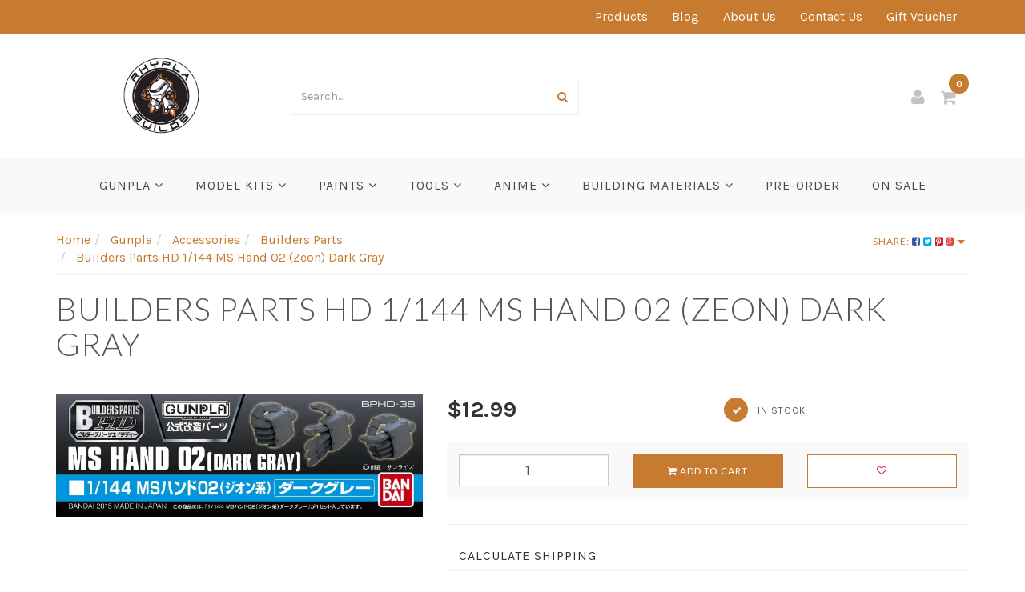

--- FILE ---
content_type: text/html; charset=utf-8
request_url: https://www.rhyplabuilds.com.au/builders-parts-hd-1-144-ms-hand-02-zeon-dark-gray
body_size: 44604
content:
<!DOCTYPE html>
<html lang="en">
<head itemscope itemtype="http://schema.org/WebSite">
<meta http-equiv="Content-Type" content="text/html; charset=utf-8"/>
<meta name="keywords" content="Bandai,Builders Parts HD 1/144 MS Hand 02 (Zeon) Dark Gray"/>
<meta name="description" content="Builders Parts HD 1/144 MS Hand 02 (Zeon) Dark Gray - Bandai"/>
<meta name="viewport" content="width=device-width, initial-scale=1.0, user-scalable=0"/>
<meta property="og:image" content="https://www.rhyplabuilds.com.au/assets/full/G5062865.webp?20251009105918"/>
<meta property="og:title" content="Bandai G5062865 Builders Parts HD 1/144 Ms Hand 02 (Zeon) Dark Gray | Rhypla Builds"/>
<meta property="og:site_name" content="rhyplabuilds.com.au"/>
<meta property="og:type" content="website"/>
<meta property="og:url" content="https://www.rhyplabuilds.com.au/builders-parts-hd-1-144-ms-hand-02-zeon-dark-gray"/>
<meta property="og:description" content="Builders Parts HD 1/144 MS Hand 02 (Zeon) Dark Gray - Bandai"/>

<title itemprop="name">Bandai G5062865 Builders Parts HD 1/144 Ms Hand 02 (Zeon) Dark Gray | Rhypla Builds</title>
<link rel="canonical" href="https://www.rhyplabuilds.com.au/builders-parts-hd-1-144-ms-hand-02-zeon-dark-gray" itemprop="url"/>
<link rel="shortcut icon" href="https://www.rhyplabuilds.com.au/assets/favicon_logo.png"/>
<link rel="stylesheet" type="text/css" href="/assets/themes/frame/js/plugins/slick-1.5.9/slick/slick.css?1768452096"/>
<link rel="stylesheet" type="text/css" href="/assets/themes/frame/js/plugins/slick-1.5.9/slick/slick-theme.css?1768452096"/>
<link class="theme-selector" rel="stylesheet" type="text/css" href="/assets/themes/frame/css/app.css?1768452096" media="all"/>
<link rel="stylesheet" type="text/css" href="/assets/themes/frame/css/style.css?1768452096" media="all"/>


<link rel="stylesheet" type="text/css" href="https://maxcdn.bootstrapcdn.com/font-awesome/4.4.0/css/font-awesome.min.css" media="all"/>
<link rel="stylesheet" type="text/css" href="https://cdn.neto.com.au/assets/neto-cdn/jquery_ui/1.11.1/css/custom-theme/jquery-ui-1.8.18.custom.css" media="all"/>
<link rel="stylesheet" type="text/css" href="https://cdn.neto.com.au/assets/neto-cdn/fancybox/2.1.5/jquery.fancybox.css" media="all"/>
<!--[if lte IE 8]>
	<script type="text/javascript" src="https://cdn.neto.com.au/assets/neto-cdn/html5shiv/3.7.0/html5shiv.js"></script>
	<script type="text/javascript" src="https://cdn.neto.com.au/assets/neto-cdn/respond.js/1.3.0/respond.min.js"></script>
<![endif]-->
<!-- Begin: Script 92 -->
<script src="https://js.stripe.com/v3/"></script>
<!-- End: Script 92 -->
<!-- Begin: Script 101 -->
<!-- Google Analytics -->
<script>
(function(i,s,o,g,r,a,m){i['GoogleAnalyticsObject']=r;i[r]=i[r]||function(){
(i[r].q=i[r].q||[]).push(arguments)},i[r].l=1*new Date();a=s.createElement(o),
m=s.getElementsByTagName(o)[0];a.async=1;a.src=g;m.parentNode.insertBefore(a,m)
})(window,document,'script','//www.google-analytics.com/analytics.js','ga');
ga('create', 'UA-203709246-1', 'auto');
</script>
<!-- End Google Analytics -->
<!-- End: Script 101 -->


</head>
<body id="n_product" class="n_frame">
    
    <!-- Header Announcement -->
<nav class="navbar navbar-inverse c_navbarWrapper">
	<div class="container">
		<div class="row">
			<div class=navbar-header>
				<button type=button class="navbar-toggle collapsed mobile-menu-toggle pull-left" data-toggle="collapse" data-target="#navbar-top" aria-expanded="false">
					<span class=sr-only>Toggle navigation</span>
					<span class=icon-bar></span>
					<span class=icon-bar></span>
					<span class=icon-bar></span>
				</button>

				<div class="text-right c_cartWrapper visible-xs">
					<a href="https://www.rhyplabuilds.com.au/_myacct" class="c_headerAccount">
						<i class="fa fa-user"></i>
					</a>
					<div class="dropdown dropdown-hover" id="header-cart">
						<a href="https://www.rhyplabuilds.com.au/_mycart?tkn=cart&ts=1768923555668053" class="c_headerCart" id="cartcontentsheader">
							<i class="fa fa-shopping-cart"></i><span rel="a2c_item_count">0</span>
						</a>
					</div>
				</div>
			</div>

			
			<div class="collapse navbar-collapse" id="navbar-top">
				<ul class="nav navbar-nav visible-xs c_mobileCategoryWrapper" id="mob-menu">
					<li>
									<a data-toggle="collapse" data-parent="#mob-menu" href="#mob-menu-106" class="collapsed mob-drop">
										Gunpla <i class="fa fa-angle-down" aria-hidden="true"></i></a>
									<ul id="mob-menu-106" class="panel-collapse collapse collapse-menu c_mobileSubMenu">
											<li>
									<a href="https://www.rhyplabuilds.com.au/gunpla/30mm-30-minute-mission/">
										30MM [30 Minute Mission] </a>
									</li><li>
									<a data-toggle="collapse" data-parent="#mob-menu" href="#mob-menu-111" class="collapsed mob-drop">
										Accessories <i class="fa fa-angle-down" aria-hidden="true"></i></a>
									<ul id="mob-menu-111" class="panel-collapse collapse collapse-menu">
											<li>
									<a href="https://www.rhyplabuilds.com.au/gunpla/accessories/action-base/">Action Base</a>
								</li><li>
									<a href="https://www.rhyplabuilds.com.au/gunpla/accessories/books-and-magazines/">Books and Magazines</a>
								</li><li>
									<a href="https://www.rhyplabuilds.com.au/gunpla/accessories/builders-parts/">Builders Parts</a>
								</li><li>
									<a href="https://www.rhyplabuilds.com.au/gunpla/accessories/gundam-decal/">Gundam Decal</a>
								</li><li>
									<a href="https://www.rhyplabuilds.com.au/gunpla/accessories/led-lighting/">LED Lighting</a>
								</li><li>
									<a href="https://www.rhyplabuilds.com.au/gunpla/accessories/metal-detail-parts/">Metal Detail Parts</a>
								</li><li>
									<a href="https://www.rhyplabuilds.com.au/gunpla/accessories/precut-masking-sets/">Precut Masking Sets</a>
								</li>
										</ul>
									</li><li>
									<a href="https://www.rhyplabuilds.com.au/gunpla/eg-entry-grade/">
										EG [Entry Grade] </a>
									</li><li>
									<a href="https://www.rhyplabuilds.com.au/gunpla/haropla-pokemon/">
										Haropla & Pokemon </a>
									</li><li>
									<a href="https://www.rhyplabuilds.com.au/gunpla/hg-high-grade/">
										HG [High Grade] </a>
									</li><li>
									<a href="https://www.rhyplabuilds.com.au/gunpla/hirm-hi-resolution-model/">
										HiRM [Hi-Resolution Model] </a>
									</li><li>
									<a href="https://www.rhyplabuilds.com.au/gunpla/metal-build/">
										MB [Metal Build] </a>
									</li><li>
									<a href="https://www.rhyplabuilds.com.au/gunpla/mega-mega-size/">
										MEGA [Mega Size] </a>
									</li><li>
									<a href="https://www.rhyplabuilds.com.au/gunpla/mg-master-grade/">
										MG [Master Grade] </a>
									</li><li>
									<a href="https://www.rhyplabuilds.com.au/gunpla/pb-p-bandai/">
										PB & LTD [P Bandai] </a>
									</li><li>
									<a href="https://www.rhyplabuilds.com.au/gunpla/pg-perfect-grade/">
										PG [Perfect Grade] </a>
									</li><li>
									<a href="https://www.rhyplabuilds.com.au/gunpla/promotions/">
										PROMOTIONS </a>
									</li><li>
									<a href="https://www.rhyplabuilds.com.au/gunpla/re-100-reborn-one-hundred-ng-100/">
										RE /100 [Reborn One Hundred] & NG 100 </a>
									</li><li>
									<a href="https://www.rhyplabuilds.com.au/gunpla/retro-gunpla/">
										Retro Gunpla </a>
									</li><li>
									<a href="https://www.rhyplabuilds.com.au/gunpla/rg-real-grade/">
										RG [Real Grade] </a>
									</li><li>
									<a href="https://www.rhyplabuilds.com.au/gunpla/sd-gundam/">
										SD Gundam </a>
									</li>
										</ul>
									</li><li>
									<a data-toggle="collapse" data-parent="#mob-menu" href="#mob-menu-98" class="collapsed mob-drop">
										Model Kits <i class="fa fa-angle-down" aria-hidden="true"></i></a>
									<ul id="mob-menu-98" class="panel-collapse collapse collapse-menu c_mobileSubMenu">
											<li>
									<a href="https://www.rhyplabuilds.com.au/model-kits/anime/">
										Anime </a>
									</li><li>
									<a href="https://www.rhyplabuilds.com.au/model-kits/aoshima/">
										Aoshima </a>
									</li><li>
									<a href="https://www.rhyplabuilds.com.au/model-kits/educational/">
										Educational </a>
									</li><li>
									<a href="https://www.rhyplabuilds.com.au/model-kits/fujimi/">
										Fujimi </a>
									</li><li>
									<a href="https://www.rhyplabuilds.com.au/model-kits/hasegawa/">
										Hasegawa </a>
									</li><li>
									<a href="https://www.rhyplabuilds.com.au/model-kits/kotobukiya-other/">
										Kotobukiya & Other </a>
									</li><li>
									<a href="https://www.rhyplabuilds.com.au/model-kits/meng/">
										MENG / ITALERI </a>
									</li><li>
									<a href="https://www.rhyplabuilds.com.au/model-kits/star-wars/">
										Star Wars </a>
									</li><li>
									<a href="https://www.rhyplabuilds.com.au/model-kits/tamiya/">
										Tamiya </a>
									</li><li>
									<a href="https://www.rhyplabuilds.com.au/model-kits/wave/">
										Wave </a>
									</li>
										</ul>
									</li><li>
									<a data-toggle="collapse" data-parent="#mob-menu" href="#mob-menu-100" class="collapsed mob-drop">
										Paints <i class="fa fa-angle-down" aria-hidden="true"></i></a>
									<ul id="mob-menu-100" class="panel-collapse collapse collapse-menu c_mobileSubMenu">
											<li>
									<a href="https://www.rhyplabuilds.com.au/paints/abteilung-oil-paints/">
										Abteilung Oil Paints </a>
									</li><li>
									<a href="https://www.rhyplabuilds.com.au/paints/ak-weathering-products/">
										AK Weathering Products </a>
									</li><li>
									<a href="https://www.rhyplabuilds.com.au/paints/e7-paints/">
										E7 Paints </a>
									</li><li>
									<a href="https://www.rhyplabuilds.com.au/paints/gaia-notes/">
										Gaia Notes </a>
									</li><li>
									<a href="https://www.rhyplabuilds.com.au/paints/gundam-markers/">
										Gundam Markers </a>
									</li><li>
									<a href="https://www.rhyplabuilds.com.au/paints/legendary/">
										Legendary </a>
									</li><li>
									<a href="https://www.rhyplabuilds.com.au/paints/mr-color/">
										Mr Color </a>
									</li><li>
									<a href="https://www.rhyplabuilds.com.au/paints/mr-color-tamiya-spray-paints/">
										Mr Color & Tamiya Spray Paints </a>
									</li><li>
									<a href="https://www.rhyplabuilds.com.au/paints/mr-hobby-gundam-aqueos-paints/">
										Mr Hobby Gundam Aqueos Paints </a>
									</li><li>
									<a href="https://www.rhyplabuilds.com.au/paints/scale-75-acrylic/">
										Scale 75 Acrylic </a>
									</li><li>
									<a href="https://www.rhyplabuilds.com.au/paints/vallejo-scale-75-acrylic/">
										Vallejo Game Color Acrylic </a>
									</li><li>
									<a href="https://www.rhyplabuilds.com.au/paints/vallejo-metal-color-acrylic/">
										Vallejo Metal Color Acrylic </a>
									</li>
										</ul>
									</li><li>
									<a data-toggle="collapse" data-parent="#mob-menu" href="#mob-menu-104" class="collapsed mob-drop">
										Tools <i class="fa fa-angle-down" aria-hidden="true"></i></a>
									<ul id="mob-menu-104" class="panel-collapse collapse collapse-menu c_mobileSubMenu">
											<li>
									<a href="https://www.rhyplabuilds.com.au/tools/dspiae-tools/">
										DSPIAE Tools </a>
									</li><li>
									<a href="https://www.rhyplabuilds.com.au/tools/god-hand/">
										God Hand </a>
									</li><li>
									<a href="https://www.rhyplabuilds.com.au/tools/madworks/">
										Madworks </a>
									</li><li>
									<a href="https://www.rhyplabuilds.com.au/tools/mineshima/">
										Mineshima </a>
									</li><li>
									<a href="https://www.rhyplabuilds.com.au/tools/mr-hobby-tools-finishing-materials/">
										Mr Hobby Tools & Finishing Materials </a>
									</li><li>
									<a href="https://www.rhyplabuilds.com.au/tools/mr-procon-airbrushes/">
										Mr Procon Airbrushes </a>
									</li><li>
									<a href="https://www.rhyplabuilds.com.au/tools/paint-brushes/">
										Paint Brushes </a>
									</li><li>
									<a href="https://www.rhyplabuilds.com.au/tools/pro-edge/">
										Pro edge </a>
									</li><li>
									<a href="https://www.rhyplabuilds.com.au/tools/rhypla-essentials/">
										Rhypla Essentials </a>
									</li><li>
									<a href="https://www.rhyplabuilds.com.au/tools/sparmax/">
										SPARMAX </a>
									</li><li>
									<a href="https://www.rhyplabuilds.com.au/paints/tamiya-finishing-supplies/">
										Tamiya Finishing Supplies </a>
									</li><li>
									<a href="https://www.rhyplabuilds.com.au/tools/tamiya/">
										Tamiya Tools </a>
									</li>
										</ul>
									</li><li>
									<a data-toggle="collapse" data-parent="#mob-menu" href="#mob-menu-107" class="collapsed mob-drop">
										Anime <i class="fa fa-angle-down" aria-hidden="true"></i></a>
									<ul id="mob-menu-107" class="panel-collapse collapse collapse-menu c_mobileSubMenu">
											<li>
									<a href="https://www.rhyplabuilds.com.au/anime/figure-rise/">
										Figure-rise </a>
									</li><li>
									<a href="https://www.rhyplabuilds.com.au/anime/gashapon-novelty-goods/">
										Gashapon & Novelty Goods </a>
									</li>
										</ul>
									</li><li>
									<a data-toggle="collapse" data-parent="#mob-menu" href="#mob-menu-247" class="collapsed mob-drop">
										BUILDING MATERIALS <i class="fa fa-angle-down" aria-hidden="true"></i></a>
									<ul id="mob-menu-247" class="panel-collapse collapse collapse-menu c_mobileSubMenu">
											<li>
									<a href="https://www.rhyplabuilds.com.au/building-materials/diorama-supplies/">
										Diorama Supplies </a>
									</li><li>
									<a href="https://www.rhyplabuilds.com.au/building-materials/evergreen-styrene/">
										Evergreen Styrene  </a>
									</li><li>
									<a href="https://www.rhyplabuilds.com.au/building-materials/metal-stock/">
										Metal Stock </a>
									</li><li>
									<a href="https://www.rhyplabuilds.com.au/building-materials/scenery-supplies/">
										Scenery Supplies </a>
									</li>
										</ul>
									</li><li>
									<a href="https://www.rhyplabuilds.com.au/pre-order/">
										PRE-ORDER </a>
									</li><li>
									<a href="https://www.rhyplabuilds.com.au/on-sale/">
										ON SALE </a>
									</li>
					</ul>
				<ul class="nav navbar-nav c_utilityWrapper">
					<li class=""> <a href="/products/" >Products </a>
									</li><li class=""> <a href="/blog/our-blog/" >Blog </a>
									</li><li class=""> <a href="/about-us/" >About Us </a>
									</li><li class=""> <a href="/form/contact-us/" >Contact Us </a>
									</li><li class=""> <a href="/gift-voucher/" >Gift Voucher </a>
									</li>
					</ul>
			</div>
		</div>
	</div>
</nav>

<div class="wrapper-header">
	<div class="container">
		<div class="row row-header">
			
			<div class="col-xs-12 col-sm-4 col-md-3 wrapper-logo text-center">
				<a href="https://www.rhyplabuilds.com.au" title="rhyplabuilds">
					<img class="logo" src="/assets/website_logo.png" alt="rhyplabuilds"/>
				</a>
			</div>
			<div class="col-xs-12 col-sm-6 col-md-4">
				<div class="header-search">
					<form name="productsearch" method="get" action="/">
						<input type="hidden" name="rf" value="kw"/>
						<div class="input-group">
							<input class="form-control ajax_search" value="" id="name_search" autocomplete="off" name="kw" type="text" placeholder="Search..."/>
							<span class="input-group-btn">
								<button type="submit" value="Search" class="btn btn-default"><i class="fa fa-search"></i></button>
							</span>
						</div>
					</form>
				</div>
			</div>
			<div class="col-sm-2 col-md-5 text-right c_cartWrapper hidden-xs">
				<a href="https://www.rhyplabuilds.com.au/_myacct" class="c_headerAccount">
					<i class="fa fa-user"></i>
				</a>
				<div class="dropdown dropdown-hover" id="header-cart">
					<a href="https://www.rhyplabuilds.com.au/_mycart?tkn=cart&ts=1768923555444704" class="c_headerCart" id="cartcontentsheader">
						<i class="fa fa-shopping-cart"></i><span rel="a2c_item_count">0</span>
					</a>
					<ul class="dropdown-menu">
						<li class="box" id="neto-dropdown">
							<div class="body padding" id="cartcontents"></div>
							<div class="footer"></div>
						</li>
					</ul>
				</div>
			</div>
		</div>
	</div>
</div>

<div class="c_categoryMenuWrapper hidden-xs">
	<div class="c_categoryMenuContainer">
		<ul class="nav navbar-nav category-menu">
			<li class="dropdown dropdown-hover"> <a href="https://www.rhyplabuilds.com.au/gunpla/" class="ease dropdown-toggle">Gunpla <i class="fa fa-angle-down" aria-hidden="true"></i></a>
							<ul class="dropdown-menu c_level2">
									<li class=""> <a href="https://www.rhyplabuilds.com.au/gunpla/30mm-30-minute-mission/" class="ease nuhover dropdown-toggle">30MM [30 Minute Mission]</a>
							</li><li class="dropdown dropdown-hover"> <a href="https://www.rhyplabuilds.com.au/gunpla/accessories/" class="ease nuhover dropdown-toggle">Accessories</a>
							<ul class="dropdown-menu dropdown-menu-horizontal">
									<li class=""> <a href="https://www.rhyplabuilds.com.au/gunpla/accessories/action-base/">Action Base</a>
							</li><li class=""> <a href="https://www.rhyplabuilds.com.au/gunpla/accessories/books-and-magazines/">Books and Magazines</a>
							</li><li class=""> <a href="https://www.rhyplabuilds.com.au/gunpla/accessories/builders-parts/">Builders Parts</a>
							</li><li class=""> <a href="https://www.rhyplabuilds.com.au/gunpla/accessories/gundam-decal/">Gundam Decal</a>
							</li><li class=""> <a href="https://www.rhyplabuilds.com.au/gunpla/accessories/led-lighting/">LED Lighting</a>
							</li><li class=""> <a href="https://www.rhyplabuilds.com.au/gunpla/accessories/metal-detail-parts/">Metal Detail Parts</a>
							</li><li class=""> <a href="https://www.rhyplabuilds.com.au/gunpla/accessories/precut-masking-sets/">Precut Masking Sets</a>
							</li>
								</ul>
							</li><li class=""> <a href="https://www.rhyplabuilds.com.au/gunpla/eg-entry-grade/" class="ease nuhover dropdown-toggle">EG [Entry Grade]</a>
							</li><li class=""> <a href="https://www.rhyplabuilds.com.au/gunpla/haropla-pokemon/" class="ease nuhover dropdown-toggle">Haropla & Pokemon</a>
							</li><li class=""> <a href="https://www.rhyplabuilds.com.au/gunpla/hg-high-grade/" class="ease nuhover dropdown-toggle">HG [High Grade]</a>
							</li><li class=""> <a href="https://www.rhyplabuilds.com.au/gunpla/hirm-hi-resolution-model/" class="ease nuhover dropdown-toggle">HiRM [Hi-Resolution Model]</a>
							</li><li class=""> <a href="https://www.rhyplabuilds.com.au/gunpla/metal-build/" class="ease nuhover dropdown-toggle">MB [Metal Build]</a>
							</li><li class=""> <a href="https://www.rhyplabuilds.com.au/gunpla/mega-mega-size/" class="ease nuhover dropdown-toggle">MEGA [Mega Size]</a>
							</li><li class=""> <a href="https://www.rhyplabuilds.com.au/gunpla/mg-master-grade/" class="ease nuhover dropdown-toggle">MG [Master Grade]</a>
							</li><li class=""> <a href="https://www.rhyplabuilds.com.au/gunpla/pb-p-bandai/" class="ease nuhover dropdown-toggle">PB & LTD [P Bandai]</a>
							</li><li class=""> <a href="https://www.rhyplabuilds.com.au/gunpla/pg-perfect-grade/" class="ease nuhover dropdown-toggle">PG [Perfect Grade]</a>
							</li><li class=""> <a href="https://www.rhyplabuilds.com.au/gunpla/promotions/" class="ease nuhover dropdown-toggle">PROMOTIONS</a>
							</li><li class=""> <a href="https://www.rhyplabuilds.com.au/gunpla/re-100-reborn-one-hundred-ng-100/" class="ease nuhover dropdown-toggle">RE /100 [Reborn One Hundred] & NG 100</a>
							</li><li class=""> <a href="https://www.rhyplabuilds.com.au/gunpla/retro-gunpla/" class="ease nuhover dropdown-toggle">Retro Gunpla</a>
							</li><li class=""> <a href="https://www.rhyplabuilds.com.au/gunpla/rg-real-grade/" class="ease nuhover dropdown-toggle">RG [Real Grade]</a>
							</li><li class=""> <a href="https://www.rhyplabuilds.com.au/gunpla/sd-gundam/" class="ease nuhover dropdown-toggle">SD Gundam</a>
							</li>
								</ul>
							</li><li class="dropdown dropdown-hover"> <a href="https://www.rhyplabuilds.com.au/model-kits/" class="ease dropdown-toggle">Model Kits <i class="fa fa-angle-down" aria-hidden="true"></i></a>
							<ul class="dropdown-menu c_level2">
									<li class=""> <a href="https://www.rhyplabuilds.com.au/model-kits/anime/" class="ease nuhover dropdown-toggle">Anime</a>
							</li><li class=""> <a href="https://www.rhyplabuilds.com.au/model-kits/aoshima/" class="ease nuhover dropdown-toggle">Aoshima</a>
							</li><li class=""> <a href="https://www.rhyplabuilds.com.au/model-kits/educational/" class="ease nuhover dropdown-toggle">Educational</a>
							</li><li class=""> <a href="https://www.rhyplabuilds.com.au/model-kits/fujimi/" class="ease nuhover dropdown-toggle">Fujimi</a>
							</li><li class=""> <a href="https://www.rhyplabuilds.com.au/model-kits/hasegawa/" class="ease nuhover dropdown-toggle">Hasegawa</a>
							</li><li class=""> <a href="https://www.rhyplabuilds.com.au/model-kits/kotobukiya-other/" class="ease nuhover dropdown-toggle">Kotobukiya & Other</a>
							</li><li class=""> <a href="https://www.rhyplabuilds.com.au/model-kits/meng/" class="ease nuhover dropdown-toggle">MENG / ITALERI</a>
							</li><li class=""> <a href="https://www.rhyplabuilds.com.au/model-kits/star-wars/" class="ease nuhover dropdown-toggle">Star Wars</a>
							</li><li class=""> <a href="https://www.rhyplabuilds.com.au/model-kits/tamiya/" class="ease nuhover dropdown-toggle">Tamiya</a>
							</li><li class=""> <a href="https://www.rhyplabuilds.com.au/model-kits/wave/" class="ease nuhover dropdown-toggle">Wave</a>
							</li>
								</ul>
							</li><li class="dropdown dropdown-hover"> <a href="https://www.rhyplabuilds.com.au/paints/" class="ease dropdown-toggle">Paints <i class="fa fa-angle-down" aria-hidden="true"></i></a>
							<ul class="dropdown-menu c_level2">
									<li class=""> <a href="https://www.rhyplabuilds.com.au/paints/abteilung-oil-paints/" class="ease nuhover dropdown-toggle">Abteilung Oil Paints</a>
							</li><li class=""> <a href="https://www.rhyplabuilds.com.au/paints/ak-weathering-products/" class="ease nuhover dropdown-toggle">AK Weathering Products</a>
							</li><li class=""> <a href="https://www.rhyplabuilds.com.au/paints/e7-paints/" class="ease nuhover dropdown-toggle">E7 Paints</a>
							</li><li class=""> <a href="https://www.rhyplabuilds.com.au/paints/gaia-notes/" class="ease nuhover dropdown-toggle">Gaia Notes</a>
							</li><li class=""> <a href="https://www.rhyplabuilds.com.au/paints/gundam-markers/" class="ease nuhover dropdown-toggle">Gundam Markers</a>
							</li><li class=""> <a href="https://www.rhyplabuilds.com.au/paints/legendary/" class="ease nuhover dropdown-toggle">Legendary</a>
							</li><li class=""> <a href="https://www.rhyplabuilds.com.au/paints/mr-color/" class="ease nuhover dropdown-toggle">Mr Color</a>
							</li><li class=""> <a href="https://www.rhyplabuilds.com.au/paints/mr-color-tamiya-spray-paints/" class="ease nuhover dropdown-toggle">Mr Color & Tamiya Spray Paints</a>
							</li><li class=""> <a href="https://www.rhyplabuilds.com.au/paints/mr-hobby-gundam-aqueos-paints/" class="ease nuhover dropdown-toggle">Mr Hobby Gundam Aqueos Paints</a>
							</li><li class=""> <a href="https://www.rhyplabuilds.com.au/paints/scale-75-acrylic/" class="ease nuhover dropdown-toggle">Scale 75 Acrylic</a>
							</li><li class=""> <a href="https://www.rhyplabuilds.com.au/paints/vallejo-scale-75-acrylic/" class="ease nuhover dropdown-toggle">Vallejo Game Color Acrylic</a>
							</li><li class=""> <a href="https://www.rhyplabuilds.com.au/paints/vallejo-metal-color-acrylic/" class="ease nuhover dropdown-toggle">Vallejo Metal Color Acrylic</a>
							</li>
								</ul>
							</li><li class="dropdown dropdown-hover"> <a href="https://www.rhyplabuilds.com.au/tools/" class="ease dropdown-toggle">Tools <i class="fa fa-angle-down" aria-hidden="true"></i></a>
							<ul class="dropdown-menu c_level2">
									<li class=""> <a href="https://www.rhyplabuilds.com.au/tools/dspiae-tools/" class="ease nuhover dropdown-toggle">DSPIAE Tools</a>
							</li><li class=""> <a href="https://www.rhyplabuilds.com.au/tools/god-hand/" class="ease nuhover dropdown-toggle">God Hand</a>
							</li><li class=""> <a href="https://www.rhyplabuilds.com.au/tools/madworks/" class="ease nuhover dropdown-toggle">Madworks</a>
							</li><li class=""> <a href="https://www.rhyplabuilds.com.au/tools/mineshima/" class="ease nuhover dropdown-toggle">Mineshima</a>
							</li><li class=""> <a href="https://www.rhyplabuilds.com.au/tools/mr-hobby-tools-finishing-materials/" class="ease nuhover dropdown-toggle">Mr Hobby Tools & Finishing Materials</a>
							</li><li class=""> <a href="https://www.rhyplabuilds.com.au/tools/mr-procon-airbrushes/" class="ease nuhover dropdown-toggle">Mr Procon Airbrushes</a>
							</li><li class=""> <a href="https://www.rhyplabuilds.com.au/tools/paint-brushes/" class="ease nuhover dropdown-toggle">Paint Brushes</a>
							</li><li class=""> <a href="https://www.rhyplabuilds.com.au/tools/pro-edge/" class="ease nuhover dropdown-toggle">Pro edge</a>
							</li><li class=""> <a href="https://www.rhyplabuilds.com.au/tools/rhypla-essentials/" class="ease nuhover dropdown-toggle">Rhypla Essentials</a>
							</li><li class=""> <a href="https://www.rhyplabuilds.com.au/tools/sparmax/" class="ease nuhover dropdown-toggle">SPARMAX</a>
							</li><li class=""> <a href="https://www.rhyplabuilds.com.au/paints/tamiya-finishing-supplies/" class="ease nuhover dropdown-toggle">Tamiya Finishing Supplies</a>
							</li><li class=""> <a href="https://www.rhyplabuilds.com.au/tools/tamiya/" class="ease nuhover dropdown-toggle">Tamiya Tools</a>
							</li>
								</ul>
							</li><li class="dropdown dropdown-hover"> <a href="https://www.rhyplabuilds.com.au/anime/" class="ease dropdown-toggle">Anime <i class="fa fa-angle-down" aria-hidden="true"></i></a>
							<ul class="dropdown-menu c_level2">
									<li class=""> <a href="https://www.rhyplabuilds.com.au/anime/figure-rise/" class="ease nuhover dropdown-toggle">Figure-rise</a>
							</li><li class=""> <a href="https://www.rhyplabuilds.com.au/anime/gashapon-novelty-goods/" class="ease nuhover dropdown-toggle">Gashapon & Novelty Goods</a>
							</li>
								</ul>
							</li><li class="dropdown dropdown-hover"> <a href="https://www.rhyplabuilds.com.au/scratch-building/" class="ease dropdown-toggle">BUILDING MATERIALS <i class="fa fa-angle-down" aria-hidden="true"></i></a>
							<ul class="dropdown-menu c_level2">
									<li class=""> <a href="https://www.rhyplabuilds.com.au/building-materials/diorama-supplies/" class="ease nuhover dropdown-toggle">Diorama Supplies</a>
							</li><li class=""> <a href="https://www.rhyplabuilds.com.au/building-materials/evergreen-styrene/" class="ease nuhover dropdown-toggle">Evergreen Styrene </a>
							</li><li class=""> <a href="https://www.rhyplabuilds.com.au/building-materials/metal-stock/" class="ease nuhover dropdown-toggle">Metal Stock</a>
							</li><li class=""> <a href="https://www.rhyplabuilds.com.au/building-materials/scenery-supplies/" class="ease nuhover dropdown-toggle">Scenery Supplies</a>
							</li>
								</ul>
							</li><li class=""> <a href="https://www.rhyplabuilds.com.au/pre-order/" class="ease ">PRE-ORDER </a>
							</li><li class=""> <a href="https://www.rhyplabuilds.com.au/on-sale/" class="ease ">ON SALE </a>
							</li>
			</ul>
	</div>
</div>

<div id="main-content" class="container" role="main">
		<div class="row">



<div class="col-xs-12 c_productPageWrapper">
	<div class="row">
		<div class="col-sm-6">
			<nav aria-label="breadcrumb">
						<ol class="breadcrumb" itemscope itemtype="http://schema.org/BreadcrumbList">
							<li class="breadcrumb-item" itemprop="itemListElement" itemscope itemtype="http://schema.org/ListItem">
								<a href="https://www.rhyplabuilds.com.au" itemprop="item"><span itemprop="name">Home</span></a>
								<meta itemprop="position" content="0" />
							</li><li class="breadcrumb-item" itemprop="itemListElement" itemscope itemtype="http://schema.org/ListItem">
								<a href="/gunpla/" itemprop="item"><span itemprop="name">Gunpla</span></a>
								<meta itemprop="position" content="1" />
							</li><li class="breadcrumb-item" itemprop="itemListElement" itemscope itemtype="http://schema.org/ListItem">
								<a href="/gunpla/accessories/" itemprop="item"><span itemprop="name">Accessories</span></a>
								<meta itemprop="position" content="2" />
							</li><li class="breadcrumb-item" itemprop="itemListElement" itemscope itemtype="http://schema.org/ListItem">
								<a href="/gunpla/accessories/builders-parts/" itemprop="item"><span itemprop="name">Builders Parts</span></a>
								<meta itemprop="position" content="3" />
							</li><li class="breadcrumb-item" itemprop="itemListElement" itemscope itemtype="http://schema.org/ListItem">
								<a href="/builders-parts-hd-1-144-ms-hand-02-zeon-dark-gray" itemprop="item"><span itemprop="name">Builders Parts HD 1/144 MS Hand 02 (Zeon) Dark Gray</span></a>
								<meta itemprop="position" content="4" />
							</li></ol>
					</nav>
		</div>
		<div class="col-sm-6 text-right c_shareWrapper">
			<div class="dropdown pull-right">
				<button class="btn btn-default btn-lg dropdown-toggle btn-share" type="button" id="dropdownMenu1" data-toggle="dropdown" aria-expanded="true">
					Share: <i class="fa fa-facebook-square text-facebook"></i>
					<i class="fa fa-twitter-square text-twitter"></i>
					<i class="fa fa-pinterest-square text-pinterest"></i>
					<i class="fa fa-google-plus-square text-google-plus"></i>
					<span class="caret"></span>
				</button>
				<ul class="dropdown-menu" role="menu" aria-labelledby="dropdownMenu1">
					<li role="presentation"><a class="js-social-share" role="menuitem" tabindex="-1" href="//www.facebook.com/sharer/sharer.php?u=https%3A%2F%2Fwww.rhyplabuilds.com.au%2Fbuilders-parts-hd-1-144-ms-hand-02-zeon-dark-gray"><i class="fa fa-facebook-square text-facebook"></i> Facebook</a></li>
					<li role="presentation"><a class="js-social-share" role="menuitem" tabindex="-1" href="//twitter.com/intent/tweet/?text=Builders%20Parts%20HD%201%2F144%20MS%20Hand%2002%20%28Zeon%29%20Dark%20Gray&amp;url=https%3A%2F%2Fwww.rhyplabuilds.com.au%2Fbuilders-parts-hd-1-144-ms-hand-02-zeon-dark-gray"><i class="fa fa-twitter-square text-twitter"></i> Twitter</a></li>
					<li role="presentation"><a class="js-social-share" role="menuitem" tabindex="-1" href="//www.pinterest.com/pin/create/button/?url=https%3A%2F%2Fwww.rhyplabuilds.com.au%2Fbuilders-parts-hd-1-144-ms-hand-02-zeon-dark-gray&amp;media=https%3A%2F%2Fwww.rhyplabuilds.com.au%2Fassets%2Ffull%2FG5062865.webp%3F20251009105918&amp;description=Builders%20Parts%20HD%201%2F144%20MS%20Hand%2002%20%28Zeon%29%20Dark%20Gray"><i class="fa fa-pinterest-square text-pinterest"></i> Pinterest</a></li>
					<li role="presentation"><a class="js-social-share" role="menuitem" tabindex="-1" href="//plus.google.com/share?url=https%3A%2F%2Fwww.rhyplabuilds.com.au%2Fbuilders-parts-hd-1-144-ms-hand-02-zeon-dark-gray"><i class="fa fa-google-plus-square text-google-plus"></i> Google+</a></li>
				</ul>
			</div>
		</div>
	</div>
	<div itemscope itemtype="http://schema.org/Product" class="schemawrapper">
		<div class="row">
			<div id="_jstl__header"><input type="hidden" id="_jstl__header_k0" value="template"/><input type="hidden" id="_jstl__header_v0" value="aGVhZGVy"/><input type="hidden" id="_jstl__header_k1" value="type"/><input type="hidden" id="_jstl__header_v1" value="aXRlbQ"/><input type="hidden" id="_jstl__header_k2" value="onreload"/><input type="hidden" id="_jstl__header_v2" value=""/><input type="hidden" id="_jstl__header_k3" value="content_id"/><input type="hidden" id="_jstl__header_v3" value="116"/><input type="hidden" id="_jstl__header_k4" value="sku"/><input type="hidden" id="_jstl__header_v4" value="G5062865"/><input type="hidden" id="_jstl__header_k5" value="preview"/><input type="hidden" id="_jstl__header_v5" value="y"/><div id="_jstl__header_r"><div class="wrapper-product-title col-xs-12">
	<meta itemprop="itemCondition" content="NewCondition">
	<meta itemprop="brand" content="Bandai"/>
	<meta itemprop="description" content=""/>
	<meta itemprop="sku" content="G5062865"/>
	<hr/>
	<h1 itemprop="name">Builders Parts HD 1/144 MS Hand 02 (Zeon) Dark Gray</h1>
	</div></div></div>
		</div>
		<div class="row">
			<div class="col-sm-5">
				<div id="_jstl__images"><input type="hidden" id="_jstl__images_k0" value="template"/><input type="hidden" id="_jstl__images_v0" value="aW1hZ2Vz"/><input type="hidden" id="_jstl__images_k1" value="type"/><input type="hidden" id="_jstl__images_v1" value="aXRlbQ"/><input type="hidden" id="_jstl__images_k2" value="preview"/><input type="hidden" id="_jstl__images_v2" value="y"/><input type="hidden" id="_jstl__images_k3" value="sku"/><input type="hidden" id="_jstl__images_v3" value="G5062865"/><input type="hidden" id="_jstl__images_k4" value="content_id"/><input type="hidden" id="_jstl__images_v4" value="116"/><input type="hidden" id="_jstl__images_k5" value="onreload"/><input type="hidden" id="_jstl__images_v5" value=""/><div id="_jstl__images_r"><meta property="og:image" content=""/>
<div class="main-image text-center cts_slickMainImg">
	<a href="/assets/full/G5062865.webp?20251009105918" class="fancybox fancybox-img" rel="product_images">
		<img src="/assets/full/G5062865.webp?20251009105918" border="0" class="img-responsive product-image-small" title="Large View" itemprop="image">
	</a>
	<a href="/assets/alt_1/G5062865.webp?20251009105919" class="fancybox fancybox-img" rel="product_images">
			<img src="/assets/alt_1/G5062865.webp?20251009105919" border="0" class="img-responsive product-image-small" title="Large View">
		</a><a href="/assets/alt_2/G5062865.webp?20251009105919" class="fancybox fancybox-img" rel="product_images">
			<img src="/assets/alt_2/G5062865.webp?20251009105919" border="0" class="img-responsive product-image-small" title="Large View">
		</a>
</div>
<div class="cts_slickNav">
	<div class="cts_altImgWrapper">
		<img src="/assets/thumb/G5062865.webp?20251009105918" border="0" class="img-responsive product-image-small">
	</div>
	<div class="cts_altImgWrapper">
			<img src="/assets/alt_1_thumb/G5062865.webp?20251009105919" border="0" class="img-responsive product-image-small" title="Large View">
		</div><div class="cts_altImgWrapper">
			<img src="/assets/alt_2_thumb/G5062865.webp?20251009105920" border="0" class="img-responsive product-image-small" title="Large View">
		</div>
</div>

<div class="row">
	
</div></div></div>
			</div>
			<div class="col-sm-7">
				<div id="_jstl__pricing"><input type="hidden" id="_jstl__pricing_k0" value="template"/><input type="hidden" id="_jstl__pricing_v0" value="cHJpY2luZw"/><input type="hidden" id="_jstl__pricing_k1" value="type"/><input type="hidden" id="_jstl__pricing_v1" value="aXRlbQ"/><input type="hidden" id="_jstl__pricing_k2" value="preview"/><input type="hidden" id="_jstl__pricing_v2" value="y"/><input type="hidden" id="_jstl__pricing_k3" value="sku"/><input type="hidden" id="_jstl__pricing_v3" value="G5062865"/><input type="hidden" id="_jstl__pricing_k4" value="content_id"/><input type="hidden" id="_jstl__pricing_v4" value="116"/><input type="hidden" id="_jstl__pricing_k5" value="onreload"/><input type="hidden" id="_jstl__pricing_v5" value=""/><div id="_jstl__pricing_r"><div itemprop="offers" itemscope itemtype="http://schema.org/Offer" class="wrapper-pricing row">
		<meta itemprop="priceCurrency" content="AUD">
		<div class="col-sm-6 c_pricingWrapper">
			<div class="productprice productpricetext" itemprop="price" content="12.99" aria-label="Store Price">
					$12.99
				</div>
				</div>
		<div class="col-sm-6">
			<div class="c_badgeWrapper">
				<div class="c_stockBadge">
					<i class="fa fa-check"></i><span itemprop="availability" content="http://schema.org/InStock" class="label">In Stock</span>
					</div>
				<!-- -->
			</div>
			</div>
	</div>
	<div class="row">
		<div class="col-xs-12">
			
		</div>
	</div>
	<!----Key Features ----> 
	</div></div>
				<div class="c_buyingOptWrapper">
					<form>
						
						
						</form>
					<div id="_jstl__buying_options"><input type="hidden" id="_jstl__buying_options_k0" value="template"/><input type="hidden" id="_jstl__buying_options_v0" value="YnV5aW5nX29wdGlvbnM"/><input type="hidden" id="_jstl__buying_options_k1" value="type"/><input type="hidden" id="_jstl__buying_options_v1" value="aXRlbQ"/><input type="hidden" id="_jstl__buying_options_k2" value="preview"/><input type="hidden" id="_jstl__buying_options_v2" value="y"/><input type="hidden" id="_jstl__buying_options_k3" value="sku"/><input type="hidden" id="_jstl__buying_options_v3" value="G5062865"/><input type="hidden" id="_jstl__buying_options_k4" value="content_id"/><input type="hidden" id="_jstl__buying_options_v4" value="116"/><input type="hidden" id="_jstl__buying_options_k5" value="onreload"/><input type="hidden" id="_jstl__buying_options_v5" value=""/><div id="_jstl__buying_options_r"><div class="extra-options">
	
	<!-- PRODUCT OPTIONS -->
	

	
	
	
<form class="buying-options">
		<input type="hidden" id="modeloTeCNG5062865" name="model" value="Builders Parts HD 1/144 MS Hand 02 (Zeon) Dark Gray">
		<input type="hidden" id="thumboTeCNG5062865" name="thumb" value="/assets/thumb/G5062865.webp?20251009105918">
		<input type="hidden" id="skuoTeCNG5062865" name="sku" value="G5062865">
		<div class="row btn-stack">
			<div class="col-xs-12 col-md-4">
				<input type="number" min="0" class="form-control qty input-lg" id="qtyoTeCNG5062865" name="qty" value="1" size="2"/>
			</div>
			<div class="col-xs-12 col-md-4">
				<button type="button" title="Add to Cart" class="addtocart btn btn-success btn-block btn-lg btn-loads" data-loading-text="<i class='fa fa-spinner fa-spin' style='font-size: 14px'></i>" rel="oTeCNG5062865"><i class="fa fa-shopping-cart icon-white"></i> Add to Cart</button>
				</div>
			<div class="col-xs-12 col-md-4">
				<div class="product-wishlist">
						<span nloader-content-id="S81QN7rMyXCvReK7_yPOmlMOWmHj5zdwphePR7-KFlw" nloader-content="[base64]"></span>
					</div>
				</div>
		</div>
	</form>
</div>

<div class="modal fade notifymodal" id="notifymodal">
	<div class="modal-dialog">
		<div class="modal-content">
			<div class="modal-header">
				<h4 class="modal-title">Notify me when back in stock</h4>
			</div>
			<div class="modal-body">
				<div class="form-group">
					<label>Your Name</label>
					<input placeholder="Jane Smith" name="from_name" id="from_name" type="text" class="form-control" value="">
				</div>
				<div class="form-group">
					<label>Your Email Address</label>
					<input placeholder="jane.smith@test.com.au" name="from" id="from" type="email" class="form-control" value="">
				</div>
				<div class="checkbox">
					<label>
						<input type="checkbox" value="y" class="terms_box" required/>
						I have read and agree to
						<a href="#" data-toggle="modal" data-target="#termsModal">Terms & Conditions</a> and
						<a href="#" data-toggle="modal" data-target="#privacyModal">Privacy Policy</a>.
					</label>
					<span class="help-block hidden">Please tick this box to proceed.</span>
				</div>
			</div>
			<div class="modal-footer">
				<input class="btn btn-danger" type="button" data-dismiss="modal" value="Cancel">
				<input class="btn btn-success js-notifymodal-in-stock" data-sku="G5062865" type="button" value="Save My Details">
			</div>
		</div><!-- /.modal-content -->
	</div>
</div></div></div>
					</div>
			</div>
			<div class="col-sm-7">
				<div id="_jstl__shipping_calculator"><input type="hidden" id="_jstl__shipping_calculator_k0" value="template"/><input type="hidden" id="_jstl__shipping_calculator_v0" value="c2hpcHBpbmdfY2FsY3VsYXRvcg"/><input type="hidden" id="_jstl__shipping_calculator_k1" value="type"/><input type="hidden" id="_jstl__shipping_calculator_v1" value="aXRlbQ"/><input type="hidden" id="_jstl__shipping_calculator_k2" value="preview"/><input type="hidden" id="_jstl__shipping_calculator_v2" value="y"/><input type="hidden" id="_jstl__shipping_calculator_k3" value="sku"/><input type="hidden" id="_jstl__shipping_calculator_v3" value="G5062865"/><input type="hidden" id="_jstl__shipping_calculator_k4" value="content_id"/><input type="hidden" id="_jstl__shipping_calculator_v4" value="116"/><input type="hidden" id="_jstl__shipping_calculator_k5" value="onreload"/><input type="hidden" id="_jstl__shipping_calculator_v5" value=""/><div id="_jstl__shipping_calculator_r"><hr/>
<section class="panel panel-default" id="shipbox" role="contentinfo" aria-label="Calculate shipping">
	<div class="panel-heading">
		<h3 class="panel-title">Calculate Shipping</h3>
	</div>
	<div class="panel-body">
		<div class="row btn-stack">
			<!-- postcode search -->
				<div class="col-xs-12 col-md-3">
					<input type="number" id="n_qty" name="n_qty" value="" min="1" class="form-control" placeholder="Qty" aria-label="qty">
				</div>
				<div class="col-xs-12 col-md-3">
					<select id="ship_country" class="form-control" aria-label="Country">
						<option value="AU" selected>Australia</option><option value="AT" >Austria</option><option value="BE" >Belgium</option><option value="CA" >Canada</option><option value="FI" >Finland</option><option value="FR" >France</option><option value="HK" >Hong Kong</option><option value="IE" >Ireland</option><option value="JP" >Japan</option><option value="KR" >Korea, Republic of</option><option value="NL" >Netherlands</option><option value="NC" >New Caledonia</option><option value="NZ" >New Zealand</option><option value="PH" >Philippines</option><option value="PL" >Poland</option><option value="PT" >Portugal</option><option value="QA" >Qatar</option><option value="SG" >Singapore</option><option value="ES" >Spain</option><option value="SE" >Sweden</option><option value="US" >United States</option><option value="VU" >Vanuatu</option>
					</select>
				</div>
				<div class="col-xs-12 col-md-3">
					<input type="text" id="ship_zip" name="ship_zip" value="" size="5" class="form-control" placeholder="Post Code" aria-label="Post code">
				</div>
				<div class="col-xs-12 col-md-3">
					<button type="button" class="btn btn-block btn-primary btn-loads" data-loading-text="<i class='fa fa-refresh fa-spin' style='font-size: 14px'></i>" title="Calculate"
						onClick="$.load_ajax_template('_shipping_calculator', {'showloading': '1', 'sku': 'G5062865', 'qty': $('#n_qty').val(), 'ship_zip': $('#ship_zip').val(), 'ship_country': $('#ship_country').val()});">
						<i class="fa fa-refresh" aria-hidden="true"></i> Calculate
					</button>
				</div>
			</div>
		<br />
				<div role="alert" aria-atomic="true" aria-label="Shipping results"><div role="group" aria-label="Shipping method option">
				<hr aria-hidden="true"/>
				<strong>Store Pickup</strong> - FREE <br />
				<i class="text-muted"></i>
				</div></div>
	</div>
</section></div></div>
				</div>
		</div>
	</div>

	<div class="row">
		<div class="col-xs-12">
			
			
			<div class="tabbable">
				<ul class="nav nav-tabs">
					<li class="active">
						<a href="#description" data-toggle="tab">Description</a>
					</li>
					<li>
						<a href="#specifications" data-toggle="tab">Specifications</a>
					</li>
					<li>
						<a class="reviews" href="#reviews" data-toggle="tab">
							Reviews
							<i class="fa fa-star-o"></i>
							<i class="fa fa-star-o"></i>
							<i class="fa fa-star-o"></i>
							<i class="fa fa-star-o"></i>
							<i class="fa fa-star-o"></i>
							</a>
					</li>
					</ul>
				<div class="tab-content">
					<div class="tab-pane active" id="description">
						<div class="productdetails">
							
						</div>
						<p class="small">
							(<span itemprop="productID">G5062865</span>)
						</p>
					</div>
					<div class="tab-pane" id="specifications">
						<table class="table">
							<tbody>
								<tr>
									<td><strong>SKU</strong></td>
									<td>G5062865</td>
								</tr>
								<tr>
									<td><strong>Barcode #</strong></td>
									<td>4573102628657</td>
								</tr>
								<tr>
									<td><strong>Brand</strong></td>
									<td>Bandai</td>
								</tr>
								<tr>
									<td><strong>Shipping Weight</strong></td>
									<td>0.1000kg</td>
								</tr>
								<tr>
									<td><strong>Shipping Width</strong></td>
									<td>0.170m</td>
								</tr>
								<tr>
									<td><strong>Shipping Height</strong></td>
									<td>0.260m</td>
								</tr>
								<tr>
									<td><strong>Unit Of Measure</strong></td>
									<td>each</td>
								</tr>
								</tbody>
						</table>
					</div>
					<div class="tab-pane" id="reviews">
						
						<h4>Be The First To Review This Product!</h4>
							<p>Help other rhyplabuilds users shop smarter by writing reviews for products you have purchased.</p>
							<p><a class="btn btn-default" href="https://www.rhyplabuilds.com.au/_myacct/write_review?item=G5062865"><i class="fa fa-edit"></i> Write a product review</a></p>
						</div><!--/.tab-pane-->
					</div><!--/.tab-content-->
			</div><!--/.tabbable-->
		</div><!--/.col-xs-12-->
	</div><!--/.row-->
	<div class="row">
		<div class="col-xs-12">
			
		</div>
	</div>
	<div class="row">
		<div class="col-xs-12">
			
			
			<h3 class="c_otherProducts">Others Also Bought</h3>
				<br />
				<div class="row"><div class="wrapper-thumbnail col-xs-8 col-sm-6 col-md-2 col-lg-3">
	<div class="thumbnail c_productThumbnail c_galleryThumbnail" itemscope itemtype="http://schema.org/Product">
		<meta itemprop="brand" content="Gou Zao She"/>
		<meta itemprop="mpn" content="GZHD004"/>
		<a href="https://www.rhyplabuilds.com.au/gzhd-004-high-accuracy-build-parts" class="thumbnail-image">
			<img src="/assets/thumbL/GZHD004.jpg?20241010135440" class="product-image" alt="GZHD 004 High Accuracy Build Parts" rel="itmimgGZHD004" itemprop="image">
			<div class="c_thumbWishlist">
				<span nloader-content-id="gjay17VRWnh6o-Qw5Uqg7XUIRijTe92qr93d0Yz3yKYIn2blZd-ts4qcwhrpsQGf9wjAPQmk5aDbaFk3h9jquc" nloader-content="[base64]" nloader-data="[base64]"></span>
			</div>
			<div class="colouropt-wrap">
				</div>
		</a>
		<div class="caption">
			<h3 itemprop="name"><a href="https://www.rhyplabuilds.com.au/gzhd-004-high-accuracy-build-parts" title="GZHD 004 High Accuracy Build Parts">GZHD 004 High Accuracy Build Parts</a></h3>
			<p class="price" itemprop="offers" itemscope itemtype="http://schema.org/Offer">
				<span itemprop="price" content="11.99">$11.99</span>
				<meta itemprop="priceCurrency" content="AUD">
			</p>

		</div>
		<!-- Purchase Logic -->
		<form class="form-inline buying-options">
			<input type="hidden" id="skumxG9QGZHD004" name="skumxG9QGZHD004" value="GZHD004">
			<input type="hidden" id="modelmxG9QGZHD004" name="modelmxG9QGZHD004" value="GZHD 004 High Accuracy Build Parts">
			<input type="hidden" id="thumbmxG9QGZHD004" name="thumbmxG9QGZHD004" value="/assets/thumb/GZHD004.jpg?20241010135440">
			<input type="hidden" id="qtymxG9QGZHD004" name="qtymxG9QGZHD004" value="1" class="input-tiny">
			<button type="button" title="Add to Cart" class="addtocart btn-info btn col-xs-12 btn-loads btn-lg" rel="mxG9QGZHD004" data-loading-text="<i class='fa fa-spinner fa-spin' style='font-size: 14px'></i>">Add to Cart</button>
			</form>
		<!-- /Purchase Logic -->
		<div class="savings-container">
			</div>
		
	</div>
</div>
<div class="wrapper-thumbnail col-xs-8 col-sm-6 col-md-2 col-lg-3">
	<div class="thumbnail c_productThumbnail c_galleryThumbnail" itemscope itemtype="http://schema.org/Product">
		<meta itemprop="brand" content="Gou Zao She"/>
		<meta itemprop="mpn" content="GZPRO007"/>
		<a href="https://www.rhyplabuilds.com.au/gzpro-007-high-accuracy-build-parts" class="thumbnail-image">
			<img src="/assets/thumbL/GZPRO007.jpg?20241010142412" class="product-image" alt="GZPRO 007 High Accuracy Build Parts" rel="itmimgGZPRO007" itemprop="image">
			<div class="c_thumbWishlist">
				<span nloader-content-id="gjay17VRWnh6o-Qw5Uqg7XUIRijTe92qr93d0Yz3yKY2sUOpy1WyjbH_PUxADQ47OJK4sqyDh5j_sgUwmZhrS4" nloader-content="[base64]" nloader-data="[base64]"></span>
			</div>
			<div class="colouropt-wrap">
				</div>
		</a>
		<div class="caption">
			<h3 itemprop="name"><a href="https://www.rhyplabuilds.com.au/gzpro-007-high-accuracy-build-parts" title="GZPRO 007 High Accuracy Build Parts">GZPRO 007 High Accuracy Build Parts</a></h3>
			<p class="price" itemprop="offers" itemscope itemtype="http://schema.org/Offer">
				<span itemprop="price" content="11.99">$11.99</span>
				<meta itemprop="priceCurrency" content="AUD">
			</p>

		</div>
		<!-- Purchase Logic -->
		<form class="form-inline buying-options">
			<input type="hidden" id="sku59gIDGZPRO007" name="sku59gIDGZPRO007" value="GZPRO007">
			<input type="hidden" id="model59gIDGZPRO007" name="model59gIDGZPRO007" value="GZPRO 007 High Accuracy Build Parts">
			<input type="hidden" id="thumb59gIDGZPRO007" name="thumb59gIDGZPRO007" value="/assets/thumb/GZPRO007.jpg?20241010142412">
			<input type="hidden" id="qty59gIDGZPRO007" name="qty59gIDGZPRO007" value="1" class="input-tiny">
			<button type="button" title="Add to Cart" class="addtocart btn-info btn col-xs-12 btn-loads btn-lg" rel="59gIDGZPRO007" data-loading-text="<i class='fa fa-spinner fa-spin' style='font-size: 14px'></i>">Add to Cart</button>
			</form>
		<!-- /Purchase Logic -->
		<div class="savings-container">
			</div>
		
	</div>
</div>
<div class="wrapper-thumbnail col-xs-8 col-sm-6 col-md-2 col-lg-3">
	<div class="thumbnail c_productThumbnail c_galleryThumbnail" itemscope itemtype="http://schema.org/Product">
		<meta itemprop="brand" content="Gou Zao She"/>
		<meta itemprop="mpn" content="GZTX005"/>
		<a href="https://www.rhyplabuilds.com.au/gztx-05-guide-wing-antenna-model-parts" class="thumbnail-image">
			<img src="/assets/thumbL/GZTX005.png?20241010163556" class="product-image" alt="GZTX 05 Guide Wing/Antenna Model Parts" rel="itmimgGZTX005" itemprop="image">
			<div class="c_thumbWishlist">
				<span nloader-content-id="gjay17VRWnh6o-Qw5Uqg7XUIRijTe92qr93d0Yz3yKYPPg_HDkdf1wEkHs26XXPGre5Cs1cmQs-Eijff2V_WxQ" nloader-content="[base64]" nloader-data="[base64]"></span>
			</div>
			<div class="colouropt-wrap">
				</div>
		</a>
		<div class="caption">
			<h3 itemprop="name"><a href="https://www.rhyplabuilds.com.au/gztx-05-guide-wing-antenna-model-parts" title="GZTX 05 Guide Wing/Antenna Model Parts">GZTX 05 Guide Wing/Antenna Model Parts</a></h3>
			<p class="price" itemprop="offers" itemscope itemtype="http://schema.org/Offer">
				<span itemprop="price" content="16">$16.00</span>
				<meta itemprop="priceCurrency" content="AUD">
			</p>

		</div>
		<!-- Purchase Logic -->
		<form class="form-inline buying-options">
			<input type="hidden" id="skueZjXcGZTX005" name="skueZjXcGZTX005" value="GZTX005">
			<input type="hidden" id="modeleZjXcGZTX005" name="modeleZjXcGZTX005" value="GZTX 05 Guide Wing/Antenna Model Parts">
			<input type="hidden" id="thumbeZjXcGZTX005" name="thumbeZjXcGZTX005" value="/assets/thumb/GZTX005.png?20241010163556">
			<input type="hidden" id="qtyeZjXcGZTX005" name="qtyeZjXcGZTX005" value="1" class="input-tiny">
			<button type="button" title="Add to Cart" class="addtocart btn-info btn col-xs-12 btn-loads btn-lg" rel="eZjXcGZTX005" data-loading-text="<i class='fa fa-spinner fa-spin' style='font-size: 14px'></i>">Add to Cart</button>
			</form>
		<!-- /Purchase Logic -->
		<div class="savings-container">
			</div>
		
	</div>
</div>
</div>
			<h3 class="c_otherProducts">More From This Category</h3>
				<br />
				<div class="row"><div class="wrapper-thumbnail col-xs-8 col-sm-6 col-md-2 col-lg-3">
	<div class="thumbnail c_productThumbnail c_galleryThumbnail" itemscope itemtype="http://schema.org/Product">
		<meta itemprop="brand" content="Bandai"/>
		<meta itemprop="mpn" content="G5066706"/>
		<a href="https://www.rhyplabuilds.com.au/option-parts-set-gunpla-04-build-hands-round-shape" class="thumbnail-image">
			<img src="/assets/thumbL/G5066706.jpg?20240625215334" class="product-image" alt="Option Parts Set Gunpla 04 (Build Hands Round Shape)" rel="itmimgG5066706" itemprop="image">
			<div class="c_thumbWishlist">
				<span nloader-content-id="gjay17VRWnh6o-Qw5Uqg7XUIRijTe92qr93d0Yz3yKYNapiQwPFSAGlEJd54Yc-ODB0WkPU9R_PFndZwZRawf8" nloader-content="[base64]" nloader-data="[base64]"></span>
			</div>
			<div class="colouropt-wrap">
				</div>
		</a>
		<div class="caption">
			<h3 itemprop="name"><a href="https://www.rhyplabuilds.com.au/option-parts-set-gunpla-04-build-hands-round-shape" title="Option Parts Set Gunpla 04 (Build Hands Round Shape)">Option Parts Set Gunpla 04 (Build Hands Round Shap</a></h3>
			<p class="price" itemprop="offers" itemscope itemtype="http://schema.org/Offer">
				<span itemprop="price" content="11.99">$11.99</span>
				<meta itemprop="priceCurrency" content="AUD">
			</p>

		</div>
		<!-- Purchase Logic -->
		<form class="form-inline buying-options">
			<input type="hidden" id="skuOO6UeG5066706" name="skuOO6UeG5066706" value="G5066706">
			<input type="hidden" id="modelOO6UeG5066706" name="modelOO6UeG5066706" value="Option Parts Set Gunpla 04 (Build Hands Round Shape)">
			<input type="hidden" id="thumbOO6UeG5066706" name="thumbOO6UeG5066706" value="/assets/thumb/G5066706.jpg?20240625215334">
			<input type="hidden" id="qtyOO6UeG5066706" name="qtyOO6UeG5066706" value="1" class="input-tiny">
			<button type="button" title="Add to Cart" class="addtocart btn-info btn col-xs-12 btn-loads btn-lg" rel="OO6UeG5066706" data-loading-text="<i class='fa fa-spinner fa-spin' style='font-size: 14px'></i>">Add to Cart</button>
			</form>
		<!-- /Purchase Logic -->
		<div class="savings-container">
			</div>
		
	</div>
</div>
<div class="wrapper-thumbnail col-xs-8 col-sm-6 col-md-2 col-lg-3">
	<div class="thumbnail c_productThumbnail c_galleryThumbnail" itemscope itemtype="http://schema.org/Product">
		<meta itemprop="brand" content="Gou Zao She"/>
		<meta itemprop="mpn" content="GZGP01"/>
		<a href="https://www.rhyplabuilds.com.au/gzgp01-general-machinery-fisting-hand" class="thumbnail-image">
			<img src="/assets/thumbL/GZGP01.jpg?20241010162300" class="product-image" alt="GZGP01 General Machinery Fisting Hand" rel="itmimgGZGP01" itemprop="image">
			<div class="c_thumbWishlist">
				<span nloader-content-id="gjay17VRWnh6o-Qw5Uqg7XUIRijTe92qr93d0Yz3yKYsvwHwvp9YcKu5vRQbXVtS1rMbiugwYgPqxYz6uMZZes" nloader-content="[base64]" nloader-data="[base64]"></span>
			</div>
			<div class="colouropt-wrap">
				</div>
		</a>
		<div class="caption">
			<h3 itemprop="name"><a href="https://www.rhyplabuilds.com.au/gzgp01-general-machinery-fisting-hand" title="GZGP01 General Machinery Fisting Hand">GZGP01 General Machinery Fisting Hand</a></h3>
			<p class="price" itemprop="offers" itemscope itemtype="http://schema.org/Offer">
				<span itemprop="price" content="7.99">$7.99</span>
				<meta itemprop="priceCurrency" content="AUD">
			</p>

		</div>
		<!-- Purchase Logic -->
		<form class="form-inline buying-options">
			<input type="hidden" id="sku84eLyGZGP01" name="sku84eLyGZGP01" value="GZGP01">
			<input type="hidden" id="model84eLyGZGP01" name="model84eLyGZGP01" value="GZGP01 General Machinery Fisting Hand">
			<input type="hidden" id="thumb84eLyGZGP01" name="thumb84eLyGZGP01" value="/assets/thumb/GZGP01.jpg?20241010162300">
			<input type="hidden" id="qty84eLyGZGP01" name="qty84eLyGZGP01" value="1" class="input-tiny">
			<button type="button" title="Add to Cart" class="addtocart btn-info btn col-xs-12 btn-loads btn-lg" rel="84eLyGZGP01" data-loading-text="<i class='fa fa-spinner fa-spin' style='font-size: 14px'></i>">Add to Cart</button>
			</form>
		<!-- /Purchase Logic -->
		<div class="savings-container">
			</div>
		
	</div>
</div>
<div class="wrapper-thumbnail col-xs-8 col-sm-6 col-md-2 col-lg-3">
	<div class="thumbnail c_productThumbnail c_galleryThumbnail" itemscope itemtype="http://schema.org/Product">
		<meta itemprop="brand" content="Gou Zao She"/>
		<meta itemprop="mpn" content="GZGP02"/>
		<a href="https://www.rhyplabuilds.com.au/gzgp02-general-machinery-fisting-hand-round" class="thumbnail-image">
			<img src="/assets/thumbL/GZGP02.jpg?20241010162711" class="product-image" alt="GZGP02 General Machinery Fisting Hand Round" rel="itmimgGZGP02" itemprop="image">
			<div class="c_thumbWishlist">
				<span nloader-content-id="gjay17VRWnh6o-Qw5Uqg7XUIRijTe92qr93d0Yz3yKYX1fnZFvmjNIeM7nYxUfW0v34nXQU3EuE63NyUgxFFE4" nloader-content="[base64]" nloader-data="[base64]"></span>
			</div>
			<div class="colouropt-wrap">
				</div>
		</a>
		<div class="caption">
			<h3 itemprop="name"><a href="https://www.rhyplabuilds.com.au/gzgp02-general-machinery-fisting-hand-round" title="GZGP02 General Machinery Fisting Hand Round">GZGP02 General Machinery Fisting Hand Round</a></h3>
			<p class="price" itemprop="offers" itemscope itemtype="http://schema.org/Offer">
				<span itemprop="price" content="7.99">$7.99</span>
				<meta itemprop="priceCurrency" content="AUD">
			</p>

		</div>
		<!-- Purchase Logic -->
		<form class="form-inline buying-options">
			<input type="hidden" id="skuq7SIcGZGP02" name="skuq7SIcGZGP02" value="GZGP02">
			<input type="hidden" id="modelq7SIcGZGP02" name="modelq7SIcGZGP02" value="GZGP02 General Machinery Fisting Hand Round">
			<input type="hidden" id="thumbq7SIcGZGP02" name="thumbq7SIcGZGP02" value="/assets/thumb/GZGP02.jpg?20241010162711">
			<input type="hidden" id="qtyq7SIcGZGP02" name="qtyq7SIcGZGP02" value="1" class="input-tiny">
			<button type="button" title="Add to Cart" class="addtocart btn-info btn col-xs-12 btn-loads btn-lg" rel="q7SIcGZGP02" data-loading-text="<i class='fa fa-spinner fa-spin' style='font-size: 14px'></i>">Add to Cart</button>
			</form>
		<!-- /Purchase Logic -->
		<div class="savings-container">
			</div>
		
	</div>
</div>
<div class="wrapper-thumbnail col-xs-8 col-sm-6 col-md-2 col-lg-3">
	<div class="thumbnail c_productThumbnail c_galleryThumbnail" itemscope itemtype="http://schema.org/Product">
		<meta itemprop="brand" content="Gou Zao She"/>
		<meta itemprop="mpn" content="GZHD004"/>
		<a href="https://www.rhyplabuilds.com.au/gzhd-004-high-accuracy-build-parts" class="thumbnail-image">
			<img src="/assets/thumbL/GZHD004.jpg?20241010135440" class="product-image" alt="GZHD 004 High Accuracy Build Parts" rel="itmimgGZHD004" itemprop="image">
			<div class="c_thumbWishlist">
				<span nloader-content-id="gjay17VRWnh6o-Qw5Uqg7XUIRijTe92qr93d0Yz3yKYIn2blZd-ts4qcwhrpsQGf9wjAPQmk5aDbaFk3h9jquc" nloader-content="[base64]" nloader-data="[base64]"></span>
			</div>
			<div class="colouropt-wrap">
				</div>
		</a>
		<div class="caption">
			<h3 itemprop="name"><a href="https://www.rhyplabuilds.com.au/gzhd-004-high-accuracy-build-parts" title="GZHD 004 High Accuracy Build Parts">GZHD 004 High Accuracy Build Parts</a></h3>
			<p class="price" itemprop="offers" itemscope itemtype="http://schema.org/Offer">
				<span itemprop="price" content="11.99">$11.99</span>
				<meta itemprop="priceCurrency" content="AUD">
			</p>

		</div>
		<!-- Purchase Logic -->
		<form class="form-inline buying-options">
			<input type="hidden" id="skumxG9QGZHD004" name="skumxG9QGZHD004" value="GZHD004">
			<input type="hidden" id="modelmxG9QGZHD004" name="modelmxG9QGZHD004" value="GZHD 004 High Accuracy Build Parts">
			<input type="hidden" id="thumbmxG9QGZHD004" name="thumbmxG9QGZHD004" value="/assets/thumb/GZHD004.jpg?20241010135440">
			<input type="hidden" id="qtymxG9QGZHD004" name="qtymxG9QGZHD004" value="1" class="input-tiny">
			<button type="button" title="Add to Cart" class="addtocart btn-info btn col-xs-12 btn-loads btn-lg" rel="mxG9QGZHD004" data-loading-text="<i class='fa fa-spinner fa-spin' style='font-size: 14px'></i>">Add to Cart</button>
			</form>
		<!-- /Purchase Logic -->
		<div class="savings-container">
			</div>
		
	</div>
</div>
<div class="wrapper-thumbnail col-xs-8 col-sm-6 col-md-2 col-lg-3">
	<div class="thumbnail c_productThumbnail c_galleryThumbnail" itemscope itemtype="http://schema.org/Product">
		<meta itemprop="brand" content="Gou Zao She"/>
		<meta itemprop="mpn" content="GZHD026"/>
		<a href="https://www.rhyplabuilds.com.au/gzhd-026-high-accuracy-build-parts" class="thumbnail-image">
			<img src="/assets/thumbL/GZHD026.png?20241010141811" class="product-image" alt="GZHD 026 High Accuracy Build Parts" rel="itmimgGZHD026" itemprop="image">
			<div class="c_thumbWishlist">
				<span nloader-content-id="gjay17VRWnh6o-Qw5Uqg7XUIRijTe92qr93d0Yz3yKYg1SJuhk97IfDr4zRXVXoB4d2VtcbFWABUmtBY_X84z4" nloader-content="[base64]" nloader-data="[base64]"></span>
			</div>
			<div class="colouropt-wrap">
				</div>
		</a>
		<div class="caption">
			<h3 itemprop="name"><a href="https://www.rhyplabuilds.com.au/gzhd-026-high-accuracy-build-parts" title="GZHD 026 High Accuracy Build Parts">GZHD 026 High Accuracy Build Parts</a></h3>
			<p class="price" itemprop="offers" itemscope itemtype="http://schema.org/Offer">
				<span itemprop="price" content="11.99">$11.99</span>
				<meta itemprop="priceCurrency" content="AUD">
			</p>

		</div>
		<!-- Purchase Logic -->
		<form class="form-inline buying-options">
			<input type="hidden" id="sku0GYhbGZHD026" name="sku0GYhbGZHD026" value="GZHD026">
			<input type="hidden" id="model0GYhbGZHD026" name="model0GYhbGZHD026" value="GZHD 026 High Accuracy Build Parts">
			<input type="hidden" id="thumb0GYhbGZHD026" name="thumb0GYhbGZHD026" value="/assets/thumb/GZHD026.png?20241010141811">
			<input type="hidden" id="qty0GYhbGZHD026" name="qty0GYhbGZHD026" value="1" class="input-tiny">
			<button type="button" title="Add to Cart" class="addtocart btn-info btn col-xs-12 btn-loads btn-lg" rel="0GYhbGZHD026" data-loading-text="<i class='fa fa-spinner fa-spin' style='font-size: 14px'></i>">Add to Cart</button>
			</form>
		<!-- /Purchase Logic -->
		<div class="savings-container">
			</div>
		
	</div>
</div>
<div class="wrapper-thumbnail col-xs-8 col-sm-6 col-md-2 col-lg-3">
	<div class="thumbnail c_productThumbnail c_galleryThumbnail" itemscope itemtype="http://schema.org/Product">
		<meta itemprop="brand" content="Gou Zao She"/>
		<meta itemprop="mpn" content="GZPRO001"/>
		<a href="https://www.rhyplabuilds.com.au/gzpro-001-high-accuracy-build-parts" class="thumbnail-image">
			<img src="/assets/thumbL/GZPRO001.jpg?20241010143907" class="product-image" alt="GZPRO 001 High Accuracy Build Parts" rel="itmimgGZPRO001" itemprop="image">
			<div class="c_thumbWishlist">
				<span nloader-content-id="gjay17VRWnh6o-Qw5Uqg7XUIRijTe92qr93d0Yz3yKYaB-w7nmp-vmjoyKn2pd_tbRflHAtEfEor7xo3_SmWks" nloader-content="[base64]" nloader-data="[base64]"></span>
			</div>
			<div class="colouropt-wrap">
				</div>
		</a>
		<div class="caption">
			<h3 itemprop="name"><a href="https://www.rhyplabuilds.com.au/gzpro-001-high-accuracy-build-parts" title="GZPRO 001 High Accuracy Build Parts">GZPRO 001 High Accuracy Build Parts</a></h3>
			<p class="price" itemprop="offers" itemscope itemtype="http://schema.org/Offer">
				<span itemprop="price" content="11.99">$11.99</span>
				<meta itemprop="priceCurrency" content="AUD">
			</p>

		</div>
		<!-- Purchase Logic -->
		<form class="form-inline buying-options">
			<input type="hidden" id="skuSdD2ZGZPRO001" name="skuSdD2ZGZPRO001" value="GZPRO001">
			<input type="hidden" id="modelSdD2ZGZPRO001" name="modelSdD2ZGZPRO001" value="GZPRO 001 High Accuracy Build Parts">
			<input type="hidden" id="thumbSdD2ZGZPRO001" name="thumbSdD2ZGZPRO001" value="/assets/thumb/GZPRO001.jpg?20241010143907">
			<input type="hidden" id="qtySdD2ZGZPRO001" name="qtySdD2ZGZPRO001" value="1" class="input-tiny">
			<button type="button" title="Add to Cart" class="addtocart btn-info btn col-xs-12 btn-loads btn-lg" rel="SdD2ZGZPRO001" data-loading-text="<i class='fa fa-spinner fa-spin' style='font-size: 14px'></i>">Add to Cart</button>
			</form>
		<!-- /Purchase Logic -->
		<div class="savings-container">
			</div>
		
	</div>
</div>
<div class="wrapper-thumbnail col-xs-8 col-sm-6 col-md-2 col-lg-3">
	<div class="thumbnail c_productThumbnail c_galleryThumbnail" itemscope itemtype="http://schema.org/Product">
		<meta itemprop="brand" content="Gou Zao She"/>
		<meta itemprop="mpn" content="GZPRO007"/>
		<a href="https://www.rhyplabuilds.com.au/gzpro-007-high-accuracy-build-parts" class="thumbnail-image">
			<img src="/assets/thumbL/GZPRO007.jpg?20241010142412" class="product-image" alt="GZPRO 007 High Accuracy Build Parts" rel="itmimgGZPRO007" itemprop="image">
			<div class="c_thumbWishlist">
				<span nloader-content-id="gjay17VRWnh6o-Qw5Uqg7XUIRijTe92qr93d0Yz3yKY2sUOpy1WyjbH_PUxADQ47OJK4sqyDh5j_sgUwmZhrS4" nloader-content="[base64]" nloader-data="[base64]"></span>
			</div>
			<div class="colouropt-wrap">
				</div>
		</a>
		<div class="caption">
			<h3 itemprop="name"><a href="https://www.rhyplabuilds.com.au/gzpro-007-high-accuracy-build-parts" title="GZPRO 007 High Accuracy Build Parts">GZPRO 007 High Accuracy Build Parts</a></h3>
			<p class="price" itemprop="offers" itemscope itemtype="http://schema.org/Offer">
				<span itemprop="price" content="11.99">$11.99</span>
				<meta itemprop="priceCurrency" content="AUD">
			</p>

		</div>
		<!-- Purchase Logic -->
		<form class="form-inline buying-options">
			<input type="hidden" id="sku59gIDGZPRO007" name="sku59gIDGZPRO007" value="GZPRO007">
			<input type="hidden" id="model59gIDGZPRO007" name="model59gIDGZPRO007" value="GZPRO 007 High Accuracy Build Parts">
			<input type="hidden" id="thumb59gIDGZPRO007" name="thumb59gIDGZPRO007" value="/assets/thumb/GZPRO007.jpg?20241010142412">
			<input type="hidden" id="qty59gIDGZPRO007" name="qty59gIDGZPRO007" value="1" class="input-tiny">
			<button type="button" title="Add to Cart" class="addtocart btn-info btn col-xs-12 btn-loads btn-lg" rel="59gIDGZPRO007" data-loading-text="<i class='fa fa-spinner fa-spin' style='font-size: 14px'></i>">Add to Cart</button>
			</form>
		<!-- /Purchase Logic -->
		<div class="savings-container">
			</div>
		
	</div>
</div>
<div class="wrapper-thumbnail col-xs-8 col-sm-6 col-md-2 col-lg-3">
	<div class="thumbnail c_productThumbnail c_galleryThumbnail" itemscope itemtype="http://schema.org/Product">
		<meta itemprop="brand" content="Gou Zao She"/>
		<meta itemprop="mpn" content="GZPRO011"/>
		<a href="https://www.rhyplabuilds.com.au/gzpro-011-high-accuracy-build-parts" class="thumbnail-image">
			<img src="/assets/thumbL/GZPRO011.jpg?20241010143019" class="product-image" alt="GZPRO 011 High Accuracy Build Parts" rel="itmimgGZPRO011" itemprop="image">
			<div class="c_thumbWishlist">
				<span nloader-content-id="gjay17VRWnh6o-Qw5Uqg7XUIRijTe92qr93d0Yz3yKYNPUQMyxHx1Dcp8XC3fV6XkAaTiL9kkzz87WpPXanB7c" nloader-content="[base64]" nloader-data="[base64]"></span>
			</div>
			<div class="colouropt-wrap">
				</div>
		</a>
		<div class="caption">
			<h3 itemprop="name"><a href="https://www.rhyplabuilds.com.au/gzpro-011-high-accuracy-build-parts" title="GZPRO 011 High Accuracy Build Parts">GZPRO 011 High Accuracy Build Parts</a></h3>
			<p class="price" itemprop="offers" itemscope itemtype="http://schema.org/Offer">
				<span itemprop="price" content="11.99">$11.99</span>
				<meta itemprop="priceCurrency" content="AUD">
			</p>

		</div>
		<!-- Purchase Logic -->
		<form class="form-inline buying-options">
			<input type="hidden" id="skujuAUaGZPRO011" name="skujuAUaGZPRO011" value="GZPRO011">
			<input type="hidden" id="modeljuAUaGZPRO011" name="modeljuAUaGZPRO011" value="GZPRO 011 High Accuracy Build Parts">
			<input type="hidden" id="thumbjuAUaGZPRO011" name="thumbjuAUaGZPRO011" value="/assets/thumb/GZPRO011.jpg?20241010143018">
			<input type="hidden" id="qtyjuAUaGZPRO011" name="qtyjuAUaGZPRO011" value="1" class="input-tiny">
			<button type="button" title="Add to Cart" class="addtocart btn-info btn col-xs-12 btn-loads btn-lg" rel="juAUaGZPRO011" data-loading-text="<i class='fa fa-spinner fa-spin' style='font-size: 14px'></i>">Add to Cart</button>
			</form>
		<!-- /Purchase Logic -->
		<div class="savings-container">
			</div>
		
	</div>
</div>
</div>
			<span nloader-content-id="zByQuqIcDGPROv7Og0eaOXJ-qjBXcBK42AwnsAthXfoKftTaTg8mATG2YgTnHS32Rxr-x3UAkVyRKilh4X4p1M" nloader-content="[base64]" nloader-data="[base64]"></span>
			</div><!--/.col-xs-12-->
	</div><!--/.row-->
</div><!--/.col-xs-12-->
</div><!--/.row--></div>
</div>
<div class="wrapper-footer">
	<div class="top-footer">
			<div class="container">
				<div class="row row-footer">
					<div class="col-xs-12 col-sm-6 text-right">
						<h5 class="c_newsletterHeading">Subscribe to our newsletter</h5>
					</div>
					<div class="col-xs-12 col-sm-5 col-md-4 text-center c_newsletter">
						<form method="post" action="https://www.rhyplabuilds.com.au/form/subscribe-to-our-newsletter/">
							<input type="hidden" name="list_id" value="1">
							<input type="hidden" name="opt_in" value="y">
							<div class="input-group">
								<input name="inp-email" class="form-control" type="email" value="" placeholder="Email Address" required/>
								<input name="inp-submit" type="hidden" value="y" />
								<input name="inp-opt_in" type="hidden" value="y" />
								<span class="input-group-btn">
									<button class="btn btn-primary" type="submit" value="Subscribe" data-loading-text="<i class='fa fa-spinner fa-spin' style='font-size: 14px'></i>"/>
									<i class="fa fa-arrow-right"></i></button>
								</span>
							</div>
							<div class="checkbox">
							   <label>
								   <input type="checkbox" value="y" class="terms_box" required/>
								   I have read and agree to
								   <a href="#" data-toggle="modal" data-target="#termsModal">Terms & Conditions</a> and
								   <a href="#" data-toggle="modal" data-target="#privacyModal">Privacy Policy</a>.
							   </label>
						   </div>
						</form>
					</div>
				</div>
			</div>
		</div>
	<div class="upper-footer">
		<div class="container">
			<div class="row">
				<div class="col-xs-12 text-center">
					<ul class="list-inline list-social" itemscope itemtype="http://schema.org/Organization" role="contentinfo" aria-label="Social media">
						<meta itemprop="url" content="https://www.rhyplabuilds.com.au"/>
						<meta itemprop="logo" content="https://www.rhyplabuilds.com.au/assets/website_logo.png"/>
						<meta itemprop="name" content="rhyplabuilds"/>
						<li class="nav-item"><a href="https://www.rhyplabuilds.com.au/form/contact-us/" target="_blank" title="Email us" rel="noopener" aria-label="Email us"><i class="fa fa-envelope colour-envelope" aria-hidden="true"></i></a></li>
						<li class="nav-item"><a itemprop="sameAs" href="https://www.facebook.com/rhypla" target="_blank" title="rhyplabuilds on Facebook" rel="noopener"><i class="fa fa-facebook colour-facebook" aria-hidden="true"></i><span class="sr-only">Facebook</span></a></li>
						<li class="nav-item "><a itemprop="sameAs" href="https://www.twitter.com/rhypla" target="_blank" title="rhyplabuilds on Twitter" rel="noopener"><i class="fa fa-twitter colour-twitter" aria-hidden="true"></i><span class="sr-only">Twitter</span></a></li>
						<li class="nav-item"><a itemprop="sameAs" href="https://www.youtube.com/channel/UCPgH_Zk5bo2FHuz4GUSudoA?" target="_blank" title="rhyplabuilds on Youtube" rel="noopener"><i class="fa fa-youtube colour-youtube" aria-hidden="true"></i><span class="sr-only">Youtube</span></a></li>
						<li class="nav-item"><a itemprop="sameAs" href="https://www.instagram.com/rhypla" target="_blank" title="rhyplabuilds on Instagram" rel="noopener"><i class="fa fa-instagram colour-instagram" aria-hidden="true"></i><span class="sr-only">Instagram</span></a></li>
						</ul>
				</div>
			</div>
			<div class="row row-footer c_footerMenuWrapper">
				<div class="col-xs-12 col-sm-6 col-md-3">
							<h4>Service</h4>
							<ul class="nav nav-pills nav-stacked">
								<li><a href="/_myacct">My Account</a></li><li><a href="/_myacct/nr_track_order">Track Order</a></li><li><a href="/_myacct/warranty">Resolution Centre</a></li>
							</ul>
						</div><div class="col-xs-12 col-sm-6 col-md-3">
							<h4>About Us</h4>
							<ul class="nav nav-pills nav-stacked">
								<li><a href="/about-us/">About Us</a></li><li><a href="/blog/our-blog/">Our Blog</a></li><li><a href="/form/contact-us/">Contact Us</a></li>
							</ul>
						</div><div class="col-xs-12 col-sm-6 col-md-3">
							<h4>Information</h4>
							<ul class="nav nav-pills nav-stacked">
								<li><a href="/website-terms-of-use/">Terms of Use</a></li><li><a href="/privacy-policy/">Privacy Policy</a></li><li><a href="/returns-policy/">Returns Policy</a></li><li><a href="/security-policy/">Security Policy</a></li>
							</ul>
						</div>
				<div class="col-xs-12 col-sm-6 col-md-3">
					<h4>Contact</h4>
					<ul class="nav nav-pills nav-stacked">
						<li><a href="tel:0411318908"><div class="contact-icon-wrapper"><i class="fa fa-phone"></i></div> 0411318908</a></li>
						<li><a href="mailto:info@rhyplabuilds.com.au"><div class="contact-icon-wrapper"><i class="fa fa-envelope"></i></div> info@rhyplabuilds.com.au</a></li>
						<li><a href="https://www.rhyplabuilds.com.au/store-finder/"><div class="contact-icon-wrapper"><i class="fa fa-map-marker"></i></div> Unit 2 / 40 Railway Parade, KOGARAH, NSW, 2217, AU</a></li>
						</ul>
				</div>
			</div>
		</div>
	</div>
	<div class="lower-footer">
		<div class="container">
			<div class="row">
				<div class="col-xs-9 hidden-xs">
					<ul class="list-inline" role="contentinfo" aria-label="Accepted payment methods"><li>
								<div class="payment-icon-container">
									<div class="payment-icon" style="background-image: url(//assets.netostatic.com/assets/neto-cdn/payment-icons/1.0.0/applepay.svg); height: 30px;"><span class="sr-only">Web Payments</span></div>
								</div>
							</li><li>
								<div class="payment-icon-container">
									<div class="payment-icon" style="background-image: url(//assets.netostatic.com/assets/neto-cdn/payment-icons/1.0.0/googlepay.svg); height: 30px;"><span class="sr-only">Web Payments</span></div>
								</div>
							</li><li>
								<div class="payment-icon-container">
									<div class="payment-icon" style="background-image: url(//assets.netostatic.com/assets/neto-cdn/payment-icons/1.0.0/americanexpress.svg); height: 30px;"><span class="sr-only">American Express</span></div>
								</div>
							</li><li>
								<div class="payment-icon-container">
									<div class="payment-icon" style="background-image: url(//assets.netostatic.com/assets/neto-cdn/payment-icons/1.0.0/mastercard.svg); height: 30px;"><span class="sr-only">MasterCard</span></div>
								</div>
							</li><li>
								<div class="payment-icon-container">
									<div class="payment-icon" style="background-image: url(//assets.netostatic.com/assets/neto-cdn/payment-icons/1.0.0/paypal_checkout.svg); height: 30px;"><span class="sr-only">PayPal Checkout</span></div>
								</div>
							</li><li>
								<div class="payment-icon-container">
									<div class="payment-icon" style="background-image: url(//assets.netostatic.com/assets/neto-cdn/payment-icons/1.0.0/visa.svg); height: 30px;"><span class="sr-only">Visa</span></div>
								</div>
							</li></ul>
				</div>
				<div class="col-sm-3">
					<address>
						<strong>Copyright &copy; 2026 rhyplabuilds</strong><br>
						<strong>ABN:</strong> 59360517287<br><p class="small"><a href="http://www.neto.com.au" title="E-commerce Shopping Cart" target="_blank">E-commerce Software</a> By Neto</p>
					</address>
				</div>
			</div>
		</div>
	</div>
</div>
<div class="modal fade" id="termsModal">
    <div class="modal-dialog">
        <div class="modal-content">
            <div class="modal-header">
                <button type="button" class="close" data-dismiss="modal" aria-label="Close"><span aria-hidden="true">×</span></button>
                <h4 class="modal-title">Terms & Conditions</h4>
            </div>
            <div class="modal-body"><p>
	Welcome to our website. If you continue to browse and use this website, you are agreeing to comply with and be bound by the following terms and conditions of use, which together with our privacy policy govern rhyplabuilds’s relationship with you in relation to this website. If you disagree with any part of these terms and conditions, please do not use our website.</p>
<p>
	The term ‘rhyplabuilds’ or ‘us’ or ‘we’ refers to the owner of the website whose registered office is Unit 2 / 40 Railway Parade, KOGARAH, NSW, 2217, AU. Our ABN is 59360517287. The term ‘you’ refers to the user or viewer of our website.</p>
<p>
	The use of this website is subject to the following terms of use:</p>
<ul>
	<li>
		The content of the pages of this website is for your general information and use only. It is subject to change without notice.</li>
	<li>
		Neither we nor any third parties provide any warranty or guarantee as to the accuracy, timeliness, performance, completeness or suitability of the information and materials found or offered on this website for any particular purpose. You acknowledge that such information and materials may contain inaccuracies or errors and we expressly exclude liability for any such inaccuracies or errors to the fullest extent permitted by law.</li>
	<li>
		Your use of any information or materials on this website is entirely at your own risk, for which we shall not be liable. It shall be your own responsibility to ensure that any products, services or information available through this website meet your specific requirements.</li>
	<li>
		This website contains material which is owned by or licensed to us. This material includes, but is not limited to, the design, layout, look, appearance and graphics. Reproduction is prohibited other than in accordance with the copyright notice, which forms part of these terms and conditions.</li>
	<li>
		All trademarks reproduced in this website, which are not the property of, or licensed to the operator, are acknowledged on the website.</li>
	<li>
		Unauthorised use of this website may give rise to a claim for damages and/or be a criminal offence.</li>
	<li>
		From time to time, this website may also include links to other websites. These links are provided for your convenience to provide further information. They do not signify that we endorse the website(s). We have no responsibility for the content of the linked website(s).</li>
	<li>
		Your use of this website and any dispute arising out of such use of the website is subject to the laws of Australia.</li>
</ul></div>
            <div class="modal-footer"><button type="button" class="btn btn-default" data-dismiss="modal">Close</button></div>
        </div>
    </div>
</div>
<div class="modal fade" id="privacyModal">
    <div class="modal-dialog">
        <div class="modal-content">
            <div class="modal-header">
                <button type="button" class="close" data-dismiss="modal" aria-label="Close"><span aria-hidden="true">×</span></button>
                <h4 class="modal-title">Privacy Policy</h4>
            </div>
            <div class="modal-body"><p>This privacy policy sets out how we&nbsp;uses and protects any information that you give us&nbsp;when you use this website.<br />
<br />
We are&nbsp;committed to ensuring that your privacy is protected. Should we ask you to provide certain information by which you can be identified when using this website, then you can be assured that it will only be used in accordance with this privacy statement.<br />
<br />
<span style="line-height: 1.6em;">We may change this policy from time to time by updating this page. You should check this page from time to time to ensure that you are happy with any changes.</span></p>

<p><strong>What we collect</strong></p>

<p>We may collect the following information:</p>

<ul>
	<li>name and job title</li>
	<li>contact information including email address</li>
	<li>demographic information such as postcode, preferences and interests</li>
	<li>other information relevant to customer surveys and/or offers</li>
</ul>

<p><strong>What we do with the information we gather</strong></p>

<p>We require this information to understand your needs and provide you with a better service, and in particular for the following reasons:</p>

<ul>
	<li>Internal record keeping.</li>
	<li>We may use the information to improve our products and services.</li>
	<li>We may periodically send promotional emails about new products, special offers or other information which we think you may find interesting using the email address which you have provided.</li>
	<li>From time to time, we may also use your information to contact you for market research purposes. We may contact you by email, phone, fax or mail. We may use the information to customise the website according to your interests.</li>
</ul>

<p><strong>Security</strong></p>

<p>We are committed to ensuring that your information is secure. In order to prevent unauthorised access or disclosure, we have put in place suitable physical, electronic and managerial procedures to safeguard and secure the information we collect online.</p>

<p><strong>How we use cookies</strong></p>

<p>A cookie is a small file which asks permission to be placed on your computer's hard drive. Once you agree, the file is added and the cookie helps analyse web traffic or lets you know when you visit a particular site. Cookies allow web applications to respond to you as an individual. The web application can tailor its operations to your needs, likes and dislikes by gathering and remembering information about your preferences.</p>

<p>We use traffic log cookies to identify which pages are being used. This helps us analyse data about webpage traffic and improve our website in order to tailor it to customer needs. We only use this information for statistical analysis purposes and then the data is removed from the system.<br />
Overall, cookies help us provide you with a better website by enabling us to monitor which pages you find useful and which you do not. A cookie in no way gives us access to your computer or any information about you, other than the data you choose to share with us.<br />
You can choose to accept or decline cookies. Most web browsers automatically accept cookies, but you can usually modify your browser setting to decline cookies if you prefer. This may prevent you from taking full advantage of the website.</p>

<p><strong>Links to other websites</strong></p>

<p>Our website may contain links to other websites of interest. However, once you have used these links to leave our site, you should note that we do not have any control over that other website. Therefore, we cannot be responsible for the protection and privacy of any information which you provide whilst visiting such sites and such sites are not governed by this privacy statement. You should exercise caution and look at the privacy statement applicable to the website in question.</p>

<p><strong>Controlling your personal information</strong></p>

<p>You may choose to restrict the collection or use of your personal information in the following ways:</p>

<ul>
	<li>whenever you are asked to fill in a form on the website, look for the box that you can click to indicate that you do not want the information to be used by anybody for direct marketing purposes</li>
	<li>if you have previously agreed to us using your personal information for direct marketing purposes, you may change your mind at any time by writing to or emailing us.</li>
</ul>

<p>We will not sell, distribute or lease your personal information to third parties unless we have your permission or are required by law to do so. We may use your personal information to send you promotional information about third parties which we think you may find interesting if you tell us that you wish this to happen.<br />
<br />
If you believe that any information we are holding on you is incorrect or incomplete, please write to or email us as soon as possible at the above address. We will promptly correct any information found to be incorrect.</p>
</div>
            <div class="modal-footer"><button type="button" class="btn btn-default" data-dismiss="modal">Close</button></div>
        </div>
    </div>
</div>
<!-- Required Neto Scripts - DO NOT REMOVE -->
<script type="text/javascript" src="https://cdn.neto.com.au/assets/neto-cdn/jquery/1.11.3/jquery.min.js"></script>
<script type="text/javascript" src="https://cdn.neto.com.au/assets/neto-cdn/fancybox/2.1.5/jquery.fancybox.pack.js"></script>
<script type="text/javascript" src="//assets.netostatic.com/ecommerce/6.354.1/assets/js/common/webstore/main.js"></script>
<script type="text/javascript" src="https://cdn.neto.com.au/assets/neto-cdn/bootstrap/3.3.6/bootstrap.min.js"></script>
<script type="text/javascript" src="/assets/themes/frame/js/custom.js?1768452096"></script>
<script type="text/javascript" src="https://cdn.neto.com.au/assets/neto-cdn/jquery_ui/1.11.1/js/jquery-ui-1.8.18.custom.min.js"></script>
<script type="text/javascript" src="/assets/themes/frame/js/plugins/slick-1.5.9/slick/slick.min.js?1768452096"/></script>

		<script>
			(function( NETO, $, undefined ) {
				NETO.systemConfigs = {"isLegacyCartActive":"1","currencySymbol":"$","siteEnvironment":"production","defaultCart":"legacy","asyncAddToCartInit":"1","dateFormat":"dd/mm/yy","isCartRequestQueueActive":0,"measurePerformance":0,"isMccCartActive":"0","siteId":"N070774","isMccCheckoutFeatureActive":0};
			}( window.NETO = window.NETO || {}, jQuery ));
		</script>
		<script type="text/javascript" language="javascript">

        // Reset inputs using callback API
        function multiItemAddCallback(){
            $("#multiitemadd input[type='checkbox']:checked").prop('checked', false)
            $("#multiitemadd .qty").val(1)
        }

        $(document).ready(function(){

            // When a cross-sell item is added or removed
            $(document).on('change', '.nCrossSellItem input[type="checkbox"]', function(){

                // Set a 1 or 0 quantity based on whether the checkbox is ticked.
                var isChecked = ($(this).prop('checked') ? 1 : 0);

                // Get the item SKU
                var sku = $(this).attr('data-product');

                // Adjust the quantity
                $("#qty" + sku).val(isChecked);
            });

            // Cross-sell add to cart
            $(document).on('click', '.addMultipleCartItems', function(){
                $.addMultipleCartItems('multiitemadd');
            });

            // Add callback function
            nAddMultiItemsCallbacks.push(multiItemAddCallback)
        });
    </script><script type="text/javascript" language="javascript">
		$(document).ready(function() {
			$.product_variationInit({
				'loadtmplates': ['_buying_options', '_images','_header','_shipping_calculator','_pricing'],
				'fns' : {
					'onLoad' : function () {
						$('.addtocart').button("loading");
					},
					'onReady' : function () {
						$('.addtocart').button("reset");
						$('.zoom').zoom();
						setTimeout(function() {
							$('.cts_slickMainImg').slick({
								slidesToShow: 1,
								slidesToScroll: 1,
								arrows: false,
								asNavFor: '.cts_slickNav'
							});
							$('.cts_slickNav').slick({
								slidesToShow: 3,
								slidesToScroll: 1,
								asNavFor: '.cts_slickMainImg',
								dots: false,
								arrows: true,
								focusOnSelect: true,
								responsive: [
									{
										breakpoint: 1199,
										settings: {
											//md view settings for nav
										}
									},
									{
										breakpoint: 991,
										settings: {
											//sm view settings for nav
										}
									},
									{
										breakpoint: 768,
										settings: {
											//xs view settings for nav
											slidesToShow: 3,
											slidesToScroll: 1,
											dots: false,
											focusOnSelect: true
										}
									}
								]
							});
						$('.nCustom-slick-all').hide().css('visibility','visible').fadeIn('slow');
						}, 200);
					},
				}
			});
			});
		</script>
	<script type="text/javascript" src="//cdn.neto.com.au/assets/neto-cdn/jcountdown/1.4/jquery.jcountdown.min.js"></script>
		<script type="text/javascript">
		$(document).ready(function(){
			$('.zoom').zoom();
		});
	</script>
	<script type="text/javascript" src="//cdn.neto.com.au/assets/neto-cdn/zoom/1.4/jquery.zoom-min.js"></script>
	<script type="text/javascript">
		$(document).ready(function() {
			$("#sale-end").countdown({
				date: ""
			});
		});
	</script>
	<script>
	    $(document).ready(function(){
			$('.cts_slickMainImg').slick({
				slidesToShow: 1,
				slidesToScroll: 1,
				arrows: false,
				asNavFor: '.cts_slickNav'
			});
			$('.cts_slickNav').slick({
				slidesToShow: 3,
				slidesToScroll: 1,
				asNavFor: '.cts_slickMainImg',
				dots: false,
				arrows: true,
				focusOnSelect: true,
				responsive: [
					{
						breakpoint: 1199,
						settings: {
							//md view settings for nav
						}
					},
					{
						breakpoint: 991,
						settings: {
							//sm view settings for nav
						}
					},
					{
						breakpoint: 768,
						settings: {
							//xs view settings for nav
							slidesToShow: 3,
							slidesToScroll: 1,
							dots: false,
							focusOnSelect: true
						}
					}
				]
			});
	    });
	</script>
<!-- Product thumbnail swatch hover -->
<script type="text/javascript">
	$(function(){
		$('.thumbnailVariation').hover(function(){
			var newSource = $(this).attr('data-variation-image');
			$(this).parents(".thumbnail-list").children('.thumbnail-image').children('img').attr('src', newSource);
		});
	})
</script>
<!-- Analytics -->
<!-- Begin: Script 101 -->
<!-- Start Google E-commerce Tracking -->
<script>
ga('send', 'pageview');</script>
<!-- End Google E-commerce Tracking -->

<!-- End: Script 101 -->

<div class="npopup" style=""> <a href="javascript:void(0);" class="npopup-btn-close"></a>
	<div class="npopup-body">
	</div>
</div>
<div class="nactivity"></div>
</body>
</html>

--- FILE ---
content_type: text/plain; charset=utf-8
request_url: https://www.rhyplabuilds.com.au/ajax/ajax_loader
body_size: 738
content:
^NETO^SUCCESS^NSD1;#2|$10|csrf_token$96|6a4b0ffdc847a75e22b251e8a54d1398b166368a%2C394bfe8096b938b8ccd8c67fbfe61f3dddb6bf48%2C1768958790$12|rtn_contents#11|$43|S81QN7rMyXCvReK7_yPOmlMOWmHj5zdwphePR7-KFlw$234|%3Ca class%3D%22wishlist_toggle btn btn-default btn-lg btn-block btn-productWishlist col-xs-2%22 rel%3D%22%22%3E%3Cspan class%3D%22add%22 rel%3D%22wishlist_text%22%3E%3Ci class%3D%22fa fa-heart-o%22%3E%3C%2Fi%3E%3C%2Fspan%3E%3C%2Fa%3E$86|gjay17VRWnh6o-Qw5Uqg7XUIRijTe92qr93d0Yz3yKY2sUOpy1WyjbH_PUxADQ47OJK4sqyDh5j_sgUwmZhrS4$221|%3Ca class%3D%22wishlist_toggle btn btn-productWishlist col-xs-2%22 rel%3D%22GZPRO007%22%3E%3Cspan class%3D%22add%22 rel%3D%22wishlist_textGZPRO007%22%3E%3Ci class%3D%22fa fa-heart-o%22%3E%3C%2Fi%3E%3C%2Fspan%3E%3C%2Fa%3E$86|gjay17VRWnh6o-Qw5Uqg7XUIRijTe92qr93d0Yz3yKYIn2blZd-ts4qcwhrpsQGf9wjAPQmk5aDbaFk3h9jquc$219|%3Ca class%3D%22wishlist_toggle btn btn-productWishlist col-xs-2%22 rel%3D%22GZHD004%22%3E%3Cspan class%3D%22add%22 rel%3D%22wishlist_textGZHD004%22%3E%3Ci class%3D%22fa fa-heart-o%22%3E%3C%2Fi%3E%3C%2Fspan%3E%3C%2Fa%3E$86|gjay17VRWnh6o-Qw5Uqg7XUIRijTe92qr93d0Yz3yKYNPUQMyxHx1Dcp8XC3fV6XkAaTiL9kkzz87WpPXanB7c$221|%3Ca class%3D%22wishlist_toggle btn btn-productWishlist col-xs-2%22 rel%3D%22GZPRO011%22%3E%3Cspan class%3D%22add%22 rel%3D%22wishlist_textGZPRO011%22%3E%3Ci class%3D%22fa fa-heart-o%22%3E%3C%2Fi%3E%3C%2Fspan%3E%3C%2Fa%3E$86|gjay17VRWnh6o-Qw5Uqg7XUIRijTe92qr93d0Yz3yKYNapiQwPFSAGlEJd54Yc-ODB0WkPU9R_PFndZwZRawf8$221|%3Ca class%3D%22wishlist_toggle btn btn-productWishlist col-xs-2%22 rel%3D%22G5066706%22%3E%3Cspan class%3D%22add%22 rel%3D%22wishlist_textG5066706%22%3E%3Ci class%3D%22fa fa-heart-o%22%3E%3C%2Fi%3E%3C%2Fspan%3E%3C%2Fa%3E$86|gjay17VRWnh6o-Qw5Uqg7XUIRijTe92qr93d0Yz3yKYPPg_HDkdf1wEkHs26XXPGre5Cs1cmQs-Eijff2V_WxQ$219|%3Ca class%3D%22wishlist_toggle btn btn-productWishlist col-xs-2%22 rel%3D%22GZTX005%22%3E%3Cspan class%3D%22add%22 rel%3D%22wishlist_textGZTX005%22%3E%3Ci class%3D%22fa fa-heart-o%22%3E%3C%2Fi%3E%3C%2Fspan%3E%3C%2Fa%3E$86|gjay17VRWnh6o-Qw5Uqg7XUIRijTe92qr93d0Yz3yKYX1fnZFvmjNIeM7nYxUfW0v34nXQU3EuE63NyUgxFFE4$217|%3Ca class%3D%22wishlist_toggle btn btn-productWishlist col-xs-2%22 rel%3D%22GZGP02%22%3E%3Cspan class%3D%22add%22 rel%3D%22wishlist_textGZGP02%22%3E%3Ci class%3D%22fa fa-heart-o%22%3E%3C%2Fi%3E%3C%2Fspan%3E%3C%2Fa%3E$86|gjay17VRWnh6o-Qw5Uqg7XUIRijTe92qr93d0Yz3yKYaB-w7nmp-vmjoyKn2pd_tbRflHAtEfEor7xo3_SmWks$221|%3Ca class%3D%22wishlist_toggle btn btn-productWishlist col-xs-2%22 rel%3D%22GZPRO001%22%3E%3Cspan class%3D%22add%22 rel%3D%22wishlist_textGZPRO001%22%3E%3Ci class%3D%22fa fa-heart-o%22%3E%3C%2Fi%3E%3C%2Fspan%3E%3C%2Fa%3E$86|gjay17VRWnh6o-Qw5Uqg7XUIRijTe92qr93d0Yz3yKYg1SJuhk97IfDr4zRXVXoB4d2VtcbFWABUmtBY_X84z4$219|%3Ca class%3D%22wishlist_toggle btn btn-productWishlist col-xs-2%22 rel%3D%22GZHD026%22%3E%3Cspan class%3D%22add%22 rel%3D%22wishlist_textGZHD026%22%3E%3Ci class%3D%22fa fa-heart-o%22%3E%3C%2Fi%3E%3C%2Fspan%3E%3C%2Fa%3E$86|gjay17VRWnh6o-Qw5Uqg7XUIRijTe92qr93d0Yz3yKYsvwHwvp9YcKu5vRQbXVtS1rMbiugwYgPqxYz6uMZZes$217|%3Ca class%3D%22wishlist_toggle btn btn-productWishlist col-xs-2%22 rel%3D%22GZGP01%22%3E%3Cspan class%3D%22add%22 rel%3D%22wishlist_textGZGP01%22%3E%3Ci class%3D%22fa fa-heart-o%22%3E%3C%2Fi%3E%3C%2Fspan%3E%3C%2Fa%3E$86|zByQuqIcDGPROv7Og0eaOXJ-qjBXcBK42AwnsAthXfoKftTaTg8mATG2YgTnHS32Rxr-x3UAkVyRKilh4X4p1M$0|

--- FILE ---
content_type: text/plain
request_url: https://www.google-analytics.com/j/collect?v=1&_v=j102&a=160095092&t=pageview&_s=1&dl=https%3A%2F%2Fwww.rhyplabuilds.com.au%2Fbuilders-parts-hd-1-144-ms-hand-02-zeon-dark-gray&ul=en-us%40posix&dt=Bandai%20G5062865%20Builders%20Parts%20HD%201%2F144%20Ms%20Hand%2002%20(Zeon)%20Dark%20Gray%20%7C%20Rhypla%20Builds&sr=1280x720&vp=1280x720&_u=IEBAAEABAAAAACAAI~&jid=2049212017&gjid=611369647&cid=1893291687.1768958790&tid=UA-203709246-1&_gid=1129738617.1768958790&_r=1&_slc=1&z=1327183297
body_size: -452
content:
2,cG-THJHHYN363

--- FILE ---
content_type: text/plain; charset=utf-8
request_url: https://www.rhyplabuilds.com.au/ajax/addtocart?proc=ShowItem&showparentname=
body_size: 431
content:
^NETO^SUCCESS^NSD1;#5|$9|cartitems@0|$10|csrf_token$96|1af4b9a34e12273a1c608e11a2131c24a5fa13ee%2C53725d7467345da64bd8bb9427eff9506349338a%2C1768958790$15|discountmessage$0|$8|lastitem#0|$5|total#10|$11|checkouturl$71|https%3A%2F%2Fwww.rhyplabuilds.com.au%2F_mycart%3Fts%3D1768958790769820$14|discount_total$1|0$11|grand_total$0|$10|item_count$0|$16|product_discount$0|$13|product_total$0|$13|shipping_cost$1|0$17|shipping_discount$0|$15|shipping_method$0|$14|shipping_total$1|0